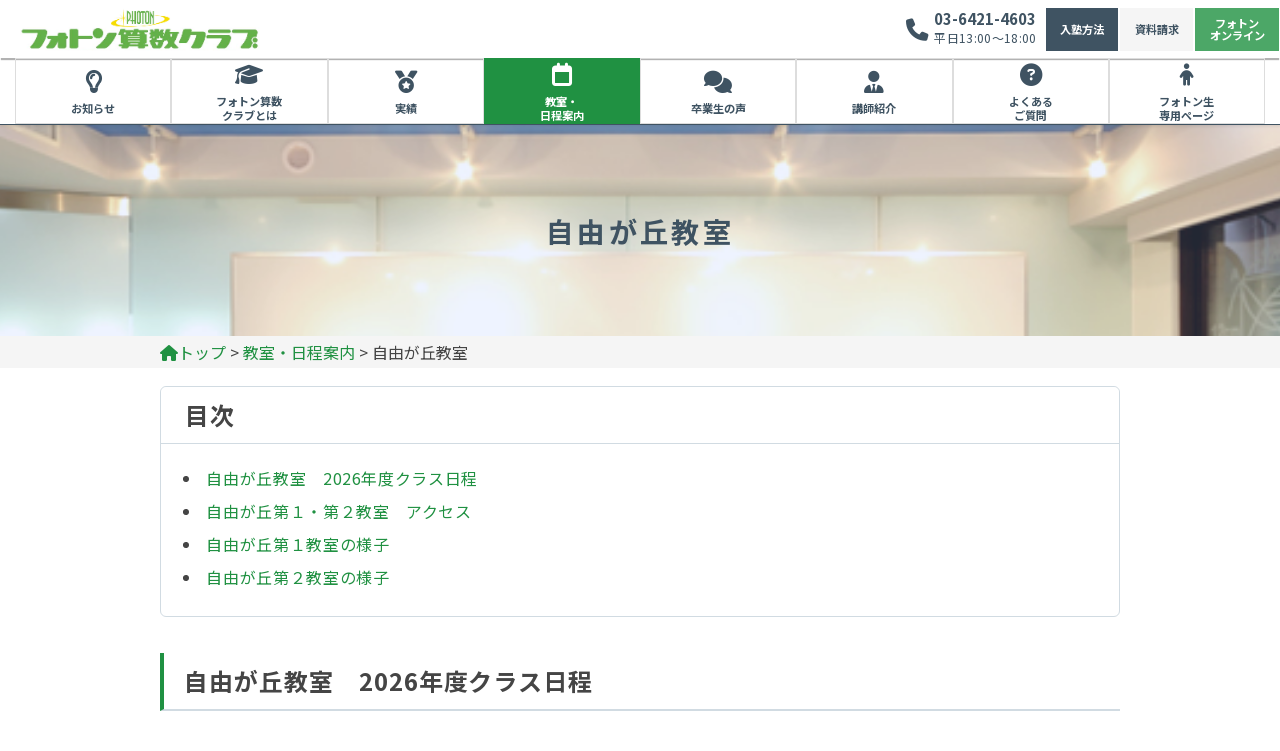

--- FILE ---
content_type: text/html; charset=UTF-8
request_url: https://www.photon-sansu.jp/rooms/jiyugaoka/
body_size: 12664
content:
<!DOCTYPE html>
<html dir="ltr" lang="ja" prefix="og: https://ogp.me/ns#">
<head>
    <meta charset="UTF-8">
    <meta name="viewport" content="width=device-width, initial-scale=1.0">
    <meta name="description" content="難関中学に高い合格率を誇る算数教室「フォトン算数クラブ」">
    <title>自由が丘教室 - フォトン算数クラブ｜中学受験の算数教室</title>

		<!-- All in One SEO 4.9.3 - aioseo.com -->
	<meta name="description" content="目次 自由が丘教室 2026年度クラス日程 自由が丘第１・第２教室 アクセス 自由が丘第１教室の様子 自由が丘" />
	<meta name="robots" content="max-image-preview:large" />
	<link rel="canonical" href="https://www.photon-sansu.jp/rooms/jiyugaoka/" />
	<meta name="generator" content="All in One SEO (AIOSEO) 4.9.3" />
		<meta property="og:locale" content="ja_JP" />
		<meta property="og:site_name" content="フォトン算数クラブ｜中学受験の算数教室 - 難関中学に高い合格率を誇る算数教室「フォトン算数クラブ」" />
		<meta property="og:type" content="article" />
		<meta property="og:title" content="自由が丘教室 - フォトン算数クラブ｜中学受験の算数教室" />
		<meta property="og:description" content="目次 自由が丘教室 2026年度クラス日程 自由が丘第１・第２教室 アクセス 自由が丘第１教室の様子 自由が丘" />
		<meta property="og:url" content="https://www.photon-sansu.jp/rooms/jiyugaoka/" />
		<meta property="article:published_time" content="2012-10-10T23:08:53+00:00" />
		<meta property="article:modified_time" content="2026-01-20T02:53:30+00:00" />
		<meta name="twitter:card" content="summary_large_image" />
		<meta name="twitter:title" content="自由が丘教室 - フォトン算数クラブ｜中学受験の算数教室" />
		<meta name="twitter:description" content="目次 自由が丘教室 2026年度クラス日程 自由が丘第１・第２教室 アクセス 自由が丘第１教室の様子 自由が丘" />
		<script type="application/ld+json" class="aioseo-schema">
			{"@context":"https:\/\/schema.org","@graph":[{"@type":"BreadcrumbList","@id":"https:\/\/www.photon-sansu.jp\/rooms\/jiyugaoka\/#breadcrumblist","itemListElement":[{"@type":"ListItem","@id":"https:\/\/www.photon-sansu.jp#listItem","position":1,"name":"Home","item":"https:\/\/www.photon-sansu.jp","nextItem":{"@type":"ListItem","@id":"https:\/\/www.photon-sansu.jp\/rooms\/#listItem","name":"\u6559\u5ba4\u30fb\u65e5\u7a0b\u6848\u5185"}},{"@type":"ListItem","@id":"https:\/\/www.photon-sansu.jp\/rooms\/#listItem","position":2,"name":"\u6559\u5ba4\u30fb\u65e5\u7a0b\u6848\u5185","item":"https:\/\/www.photon-sansu.jp\/rooms\/","nextItem":{"@type":"ListItem","@id":"https:\/\/www.photon-sansu.jp\/rooms\/jiyugaoka\/#listItem","name":"\u81ea\u7531\u304c\u4e18\u6559\u5ba4"},"previousItem":{"@type":"ListItem","@id":"https:\/\/www.photon-sansu.jp#listItem","name":"Home"}},{"@type":"ListItem","@id":"https:\/\/www.photon-sansu.jp\/rooms\/jiyugaoka\/#listItem","position":3,"name":"\u81ea\u7531\u304c\u4e18\u6559\u5ba4","previousItem":{"@type":"ListItem","@id":"https:\/\/www.photon-sansu.jp\/rooms\/#listItem","name":"\u6559\u5ba4\u30fb\u65e5\u7a0b\u6848\u5185"}}]},{"@type":"Organization","@id":"https:\/\/www.photon-sansu.jp\/#organization","name":"\u30d5\u30a9\u30c8\u30f3\u7b97\u6570\u30af\u30e9\u30d6\uff5c\u4e2d\u5b66\u53d7\u9a13\u306e\u7b97\u6570\u6559\u5ba4","description":"\u96e3\u95a2\u4e2d\u5b66\u306b\u9ad8\u3044\u5408\u683c\u7387\u3092\u8a87\u308b\u7b97\u6570\u6559\u5ba4\u300c\u30d5\u30a9\u30c8\u30f3\u7b97\u6570\u30af\u30e9\u30d6\u300d","url":"https:\/\/www.photon-sansu.jp\/"},{"@type":"WebPage","@id":"https:\/\/www.photon-sansu.jp\/rooms\/jiyugaoka\/#webpage","url":"https:\/\/www.photon-sansu.jp\/rooms\/jiyugaoka\/","name":"\u81ea\u7531\u304c\u4e18\u6559\u5ba4 - \u30d5\u30a9\u30c8\u30f3\u7b97\u6570\u30af\u30e9\u30d6\uff5c\u4e2d\u5b66\u53d7\u9a13\u306e\u7b97\u6570\u6559\u5ba4","description":"\u76ee\u6b21 \u81ea\u7531\u304c\u4e18\u6559\u5ba4 2026\u5e74\u5ea6\u30af\u30e9\u30b9\u65e5\u7a0b \u81ea\u7531\u304c\u4e18\u7b2c\uff11\u30fb\u7b2c\uff12\u6559\u5ba4 \u30a2\u30af\u30bb\u30b9 \u81ea\u7531\u304c\u4e18\u7b2c\uff11\u6559\u5ba4\u306e\u69d8\u5b50 \u81ea\u7531\u304c\u4e18","inLanguage":"ja","isPartOf":{"@id":"https:\/\/www.photon-sansu.jp\/#website"},"breadcrumb":{"@id":"https:\/\/www.photon-sansu.jp\/rooms\/jiyugaoka\/#breadcrumblist"},"image":{"@type":"ImageObject","url":"https:\/\/www.photon-sansu.jp\/wp-content\/uploads\/2026\/01\/jiyugaoka-3.jpg","@id":"https:\/\/www.photon-sansu.jp\/rooms\/jiyugaoka\/#mainImage","width":800,"height":542},"primaryImageOfPage":{"@id":"https:\/\/www.photon-sansu.jp\/rooms\/jiyugaoka\/#mainImage"},"datePublished":"2012-10-11T08:08:53+09:00","dateModified":"2026-01-20T11:53:30+09:00"},{"@type":"WebSite","@id":"https:\/\/www.photon-sansu.jp\/#website","url":"https:\/\/www.photon-sansu.jp\/","name":"\u30d5\u30a9\u30c8\u30f3\u7b97\u6570\u30af\u30e9\u30d6\uff5c\u4e2d\u5b66\u53d7\u9a13\u306e\u7b97\u6570\u6559\u5ba4","description":"\u96e3\u95a2\u4e2d\u5b66\u306b\u9ad8\u3044\u5408\u683c\u7387\u3092\u8a87\u308b\u7b97\u6570\u6559\u5ba4\u300c\u30d5\u30a9\u30c8\u30f3\u7b97\u6570\u30af\u30e9\u30d6\u300d","inLanguage":"ja","publisher":{"@id":"https:\/\/www.photon-sansu.jp\/#organization"}}]}
		</script>
		<!-- All in One SEO -->

<link rel='dns-prefetch' href='//cdn.jsdelivr.net' />
<link rel='dns-prefetch' href='//use.fontawesome.com' />
<link rel='dns-prefetch' href='//fonts.googleapis.com' />
<link rel="alternate" type="application/rss+xml" title="フォトン算数クラブ｜中学受験の算数教室 &raquo; フィード" href="https://www.photon-sansu.jp/feed/" />
<link rel="alternate" type="application/rss+xml" title="フォトン算数クラブ｜中学受験の算数教室 &raquo; コメントフィード" href="https://www.photon-sansu.jp/comments/feed/" />
<link rel="alternate" title="oEmbed (JSON)" type="application/json+oembed" href="https://www.photon-sansu.jp/wp-json/oembed/1.0/embed?url=https%3A%2F%2Fwww.photon-sansu.jp%2Frooms%2Fjiyugaoka%2F" />
<link rel="alternate" title="oEmbed (XML)" type="text/xml+oembed" href="https://www.photon-sansu.jp/wp-json/oembed/1.0/embed?url=https%3A%2F%2Fwww.photon-sansu.jp%2Frooms%2Fjiyugaoka%2F&#038;format=xml" />
<style id='wp-img-auto-sizes-contain-inline-css'>
img:is([sizes=auto i],[sizes^="auto," i]){contain-intrinsic-size:3000px 1500px}
/*# sourceURL=wp-img-auto-sizes-contain-inline-css */
</style>
<style id='wp-emoji-styles-inline-css'>

	img.wp-smiley, img.emoji {
		display: inline !important;
		border: none !important;
		box-shadow: none !important;
		height: 1em !important;
		width: 1em !important;
		margin: 0 0.07em !important;
		vertical-align: -0.1em !important;
		background: none !important;
		padding: 0 !important;
	}
/*# sourceURL=wp-emoji-styles-inline-css */
</style>
<style id='wp-block-library-inline-css'>
:root{--wp-block-synced-color:#7a00df;--wp-block-synced-color--rgb:122,0,223;--wp-bound-block-color:var(--wp-block-synced-color);--wp-editor-canvas-background:#ddd;--wp-admin-theme-color:#007cba;--wp-admin-theme-color--rgb:0,124,186;--wp-admin-theme-color-darker-10:#006ba1;--wp-admin-theme-color-darker-10--rgb:0,107,160.5;--wp-admin-theme-color-darker-20:#005a87;--wp-admin-theme-color-darker-20--rgb:0,90,135;--wp-admin-border-width-focus:2px}@media (min-resolution:192dpi){:root{--wp-admin-border-width-focus:1.5px}}.wp-element-button{cursor:pointer}:root .has-very-light-gray-background-color{background-color:#eee}:root .has-very-dark-gray-background-color{background-color:#313131}:root .has-very-light-gray-color{color:#eee}:root .has-very-dark-gray-color{color:#313131}:root .has-vivid-green-cyan-to-vivid-cyan-blue-gradient-background{background:linear-gradient(135deg,#00d084,#0693e3)}:root .has-purple-crush-gradient-background{background:linear-gradient(135deg,#34e2e4,#4721fb 50%,#ab1dfe)}:root .has-hazy-dawn-gradient-background{background:linear-gradient(135deg,#faaca8,#dad0ec)}:root .has-subdued-olive-gradient-background{background:linear-gradient(135deg,#fafae1,#67a671)}:root .has-atomic-cream-gradient-background{background:linear-gradient(135deg,#fdd79a,#004a59)}:root .has-nightshade-gradient-background{background:linear-gradient(135deg,#330968,#31cdcf)}:root .has-midnight-gradient-background{background:linear-gradient(135deg,#020381,#2874fc)}:root{--wp--preset--font-size--normal:16px;--wp--preset--font-size--huge:42px}.has-regular-font-size{font-size:1em}.has-larger-font-size{font-size:2.625em}.has-normal-font-size{font-size:var(--wp--preset--font-size--normal)}.has-huge-font-size{font-size:var(--wp--preset--font-size--huge)}.has-text-align-center{text-align:center}.has-text-align-left{text-align:left}.has-text-align-right{text-align:right}.has-fit-text{white-space:nowrap!important}#end-resizable-editor-section{display:none}.aligncenter{clear:both}.items-justified-left{justify-content:flex-start}.items-justified-center{justify-content:center}.items-justified-right{justify-content:flex-end}.items-justified-space-between{justify-content:space-between}.screen-reader-text{border:0;clip-path:inset(50%);height:1px;margin:-1px;overflow:hidden;padding:0;position:absolute;width:1px;word-wrap:normal!important}.screen-reader-text:focus{background-color:#ddd;clip-path:none;color:#444;display:block;font-size:1em;height:auto;left:5px;line-height:normal;padding:15px 23px 14px;text-decoration:none;top:5px;width:auto;z-index:100000}html :where(.has-border-color){border-style:solid}html :where([style*=border-top-color]){border-top-style:solid}html :where([style*=border-right-color]){border-right-style:solid}html :where([style*=border-bottom-color]){border-bottom-style:solid}html :where([style*=border-left-color]){border-left-style:solid}html :where([style*=border-width]){border-style:solid}html :where([style*=border-top-width]){border-top-style:solid}html :where([style*=border-right-width]){border-right-style:solid}html :where([style*=border-bottom-width]){border-bottom-style:solid}html :where([style*=border-left-width]){border-left-style:solid}html :where(img[class*=wp-image-]){height:auto;max-width:100%}:where(figure){margin:0 0 1em}html :where(.is-position-sticky){--wp-admin--admin-bar--position-offset:var(--wp-admin--admin-bar--height,0px)}@media screen and (max-width:600px){html :where(.is-position-sticky){--wp-admin--admin-bar--position-offset:0px}}

/*# sourceURL=wp-block-library-inline-css */
</style><style id='wp-block-heading-inline-css'>
h1:where(.wp-block-heading).has-background,h2:where(.wp-block-heading).has-background,h3:where(.wp-block-heading).has-background,h4:where(.wp-block-heading).has-background,h5:where(.wp-block-heading).has-background,h6:where(.wp-block-heading).has-background{padding:1.25em 2.375em}h1.has-text-align-left[style*=writing-mode]:where([style*=vertical-lr]),h1.has-text-align-right[style*=writing-mode]:where([style*=vertical-rl]),h2.has-text-align-left[style*=writing-mode]:where([style*=vertical-lr]),h2.has-text-align-right[style*=writing-mode]:where([style*=vertical-rl]),h3.has-text-align-left[style*=writing-mode]:where([style*=vertical-lr]),h3.has-text-align-right[style*=writing-mode]:where([style*=vertical-rl]),h4.has-text-align-left[style*=writing-mode]:where([style*=vertical-lr]),h4.has-text-align-right[style*=writing-mode]:where([style*=vertical-rl]),h5.has-text-align-left[style*=writing-mode]:where([style*=vertical-lr]),h5.has-text-align-right[style*=writing-mode]:where([style*=vertical-rl]),h6.has-text-align-left[style*=writing-mode]:where([style*=vertical-lr]),h6.has-text-align-right[style*=writing-mode]:where([style*=vertical-rl]){rotate:180deg}
/*# sourceURL=https://www.photon-sansu.jp/wp-includes/blocks/heading/style.min.css */
</style>
<style id='wp-block-paragraph-inline-css'>
.is-small-text{font-size:.875em}.is-regular-text{font-size:1em}.is-large-text{font-size:2.25em}.is-larger-text{font-size:3em}.has-drop-cap:not(:focus):first-letter{float:left;font-size:8.4em;font-style:normal;font-weight:100;line-height:.68;margin:.05em .1em 0 0;text-transform:uppercase}body.rtl .has-drop-cap:not(:focus):first-letter{float:none;margin-left:.1em}p.has-drop-cap.has-background{overflow:hidden}:root :where(p.has-background){padding:1.25em 2.375em}:where(p.has-text-color:not(.has-link-color)) a{color:inherit}p.has-text-align-left[style*="writing-mode:vertical-lr"],p.has-text-align-right[style*="writing-mode:vertical-rl"]{rotate:180deg}
/*# sourceURL=https://www.photon-sansu.jp/wp-includes/blocks/paragraph/style.min.css */
</style>
<style id='global-styles-inline-css'>
:root{--wp--preset--aspect-ratio--square: 1;--wp--preset--aspect-ratio--4-3: 4/3;--wp--preset--aspect-ratio--3-4: 3/4;--wp--preset--aspect-ratio--3-2: 3/2;--wp--preset--aspect-ratio--2-3: 2/3;--wp--preset--aspect-ratio--16-9: 16/9;--wp--preset--aspect-ratio--9-16: 9/16;--wp--preset--color--black: #000000;--wp--preset--color--cyan-bluish-gray: #abb8c3;--wp--preset--color--white: #ffffff;--wp--preset--color--pale-pink: #f78da7;--wp--preset--color--vivid-red: #cf2e2e;--wp--preset--color--luminous-vivid-orange: #ff6900;--wp--preset--color--luminous-vivid-amber: #fcb900;--wp--preset--color--light-green-cyan: #7bdcb5;--wp--preset--color--vivid-green-cyan: #00d084;--wp--preset--color--pale-cyan-blue: #8ed1fc;--wp--preset--color--vivid-cyan-blue: #0693e3;--wp--preset--color--vivid-purple: #9b51e0;--wp--preset--color--pure-red: #ff0000;--wp--preset--color--pure-blue: #0000ff;--wp--preset--color--photon-green: #209142;--wp--preset--color--photon-green-deep: #2B7F1B;--wp--preset--color--photon-yellow: #FAE202;--wp--preset--color--photon-navy: #3F5362;--wp--preset--color--photon-navy-pale-1: #43596C;--wp--preset--color--photon-navy-pale-2: #A8B6C1;--wp--preset--color--font-black: #454545;--wp--preset--gradient--vivid-cyan-blue-to-vivid-purple: linear-gradient(135deg,rgb(6,147,227) 0%,rgb(155,81,224) 100%);--wp--preset--gradient--light-green-cyan-to-vivid-green-cyan: linear-gradient(135deg,rgb(122,220,180) 0%,rgb(0,208,130) 100%);--wp--preset--gradient--luminous-vivid-amber-to-luminous-vivid-orange: linear-gradient(135deg,rgb(252,185,0) 0%,rgb(255,105,0) 100%);--wp--preset--gradient--luminous-vivid-orange-to-vivid-red: linear-gradient(135deg,rgb(255,105,0) 0%,rgb(207,46,46) 100%);--wp--preset--gradient--very-light-gray-to-cyan-bluish-gray: linear-gradient(135deg,rgb(238,238,238) 0%,rgb(169,184,195) 100%);--wp--preset--gradient--cool-to-warm-spectrum: linear-gradient(135deg,rgb(74,234,220) 0%,rgb(151,120,209) 20%,rgb(207,42,186) 40%,rgb(238,44,130) 60%,rgb(251,105,98) 80%,rgb(254,248,76) 100%);--wp--preset--gradient--blush-light-purple: linear-gradient(135deg,rgb(255,206,236) 0%,rgb(152,150,240) 100%);--wp--preset--gradient--blush-bordeaux: linear-gradient(135deg,rgb(254,205,165) 0%,rgb(254,45,45) 50%,rgb(107,0,62) 100%);--wp--preset--gradient--luminous-dusk: linear-gradient(135deg,rgb(255,203,112) 0%,rgb(199,81,192) 50%,rgb(65,88,208) 100%);--wp--preset--gradient--pale-ocean: linear-gradient(135deg,rgb(255,245,203) 0%,rgb(182,227,212) 50%,rgb(51,167,181) 100%);--wp--preset--gradient--electric-grass: linear-gradient(135deg,rgb(202,248,128) 0%,rgb(113,206,126) 100%);--wp--preset--gradient--midnight: linear-gradient(135deg,rgb(2,3,129) 0%,rgb(40,116,252) 100%);--wp--preset--font-size--small: 13px;--wp--preset--font-size--medium: 20px;--wp--preset--font-size--large: 36px;--wp--preset--font-size--x-large: 42px;--wp--preset--spacing--20: 0.44rem;--wp--preset--spacing--30: 0.67rem;--wp--preset--spacing--40: 1rem;--wp--preset--spacing--50: 1.5rem;--wp--preset--spacing--60: 2.25rem;--wp--preset--spacing--70: 3.38rem;--wp--preset--spacing--80: 5.06rem;--wp--preset--shadow--natural: 6px 6px 9px rgba(0, 0, 0, 0.2);--wp--preset--shadow--deep: 12px 12px 50px rgba(0, 0, 0, 0.4);--wp--preset--shadow--sharp: 6px 6px 0px rgba(0, 0, 0, 0.2);--wp--preset--shadow--outlined: 6px 6px 0px -3px rgb(255, 255, 255), 6px 6px rgb(0, 0, 0);--wp--preset--shadow--crisp: 6px 6px 0px rgb(0, 0, 0);}:where(.is-layout-flex){gap: 0.5em;}:where(.is-layout-grid){gap: 0.5em;}body .is-layout-flex{display: flex;}.is-layout-flex{flex-wrap: wrap;align-items: center;}.is-layout-flex > :is(*, div){margin: 0;}body .is-layout-grid{display: grid;}.is-layout-grid > :is(*, div){margin: 0;}:where(.wp-block-columns.is-layout-flex){gap: 2em;}:where(.wp-block-columns.is-layout-grid){gap: 2em;}:where(.wp-block-post-template.is-layout-flex){gap: 1.25em;}:where(.wp-block-post-template.is-layout-grid){gap: 1.25em;}.has-black-color{color: var(--wp--preset--color--black) !important;}.has-cyan-bluish-gray-color{color: var(--wp--preset--color--cyan-bluish-gray) !important;}.has-white-color{color: var(--wp--preset--color--white) !important;}.has-pale-pink-color{color: var(--wp--preset--color--pale-pink) !important;}.has-vivid-red-color{color: var(--wp--preset--color--vivid-red) !important;}.has-luminous-vivid-orange-color{color: var(--wp--preset--color--luminous-vivid-orange) !important;}.has-luminous-vivid-amber-color{color: var(--wp--preset--color--luminous-vivid-amber) !important;}.has-light-green-cyan-color{color: var(--wp--preset--color--light-green-cyan) !important;}.has-vivid-green-cyan-color{color: var(--wp--preset--color--vivid-green-cyan) !important;}.has-pale-cyan-blue-color{color: var(--wp--preset--color--pale-cyan-blue) !important;}.has-vivid-cyan-blue-color{color: var(--wp--preset--color--vivid-cyan-blue) !important;}.has-vivid-purple-color{color: var(--wp--preset--color--vivid-purple) !important;}.has-black-background-color{background-color: var(--wp--preset--color--black) !important;}.has-cyan-bluish-gray-background-color{background-color: var(--wp--preset--color--cyan-bluish-gray) !important;}.has-white-background-color{background-color: var(--wp--preset--color--white) !important;}.has-pale-pink-background-color{background-color: var(--wp--preset--color--pale-pink) !important;}.has-vivid-red-background-color{background-color: var(--wp--preset--color--vivid-red) !important;}.has-luminous-vivid-orange-background-color{background-color: var(--wp--preset--color--luminous-vivid-orange) !important;}.has-luminous-vivid-amber-background-color{background-color: var(--wp--preset--color--luminous-vivid-amber) !important;}.has-light-green-cyan-background-color{background-color: var(--wp--preset--color--light-green-cyan) !important;}.has-vivid-green-cyan-background-color{background-color: var(--wp--preset--color--vivid-green-cyan) !important;}.has-pale-cyan-blue-background-color{background-color: var(--wp--preset--color--pale-cyan-blue) !important;}.has-vivid-cyan-blue-background-color{background-color: var(--wp--preset--color--vivid-cyan-blue) !important;}.has-vivid-purple-background-color{background-color: var(--wp--preset--color--vivid-purple) !important;}.has-black-border-color{border-color: var(--wp--preset--color--black) !important;}.has-cyan-bluish-gray-border-color{border-color: var(--wp--preset--color--cyan-bluish-gray) !important;}.has-white-border-color{border-color: var(--wp--preset--color--white) !important;}.has-pale-pink-border-color{border-color: var(--wp--preset--color--pale-pink) !important;}.has-vivid-red-border-color{border-color: var(--wp--preset--color--vivid-red) !important;}.has-luminous-vivid-orange-border-color{border-color: var(--wp--preset--color--luminous-vivid-orange) !important;}.has-luminous-vivid-amber-border-color{border-color: var(--wp--preset--color--luminous-vivid-amber) !important;}.has-light-green-cyan-border-color{border-color: var(--wp--preset--color--light-green-cyan) !important;}.has-vivid-green-cyan-border-color{border-color: var(--wp--preset--color--vivid-green-cyan) !important;}.has-pale-cyan-blue-border-color{border-color: var(--wp--preset--color--pale-cyan-blue) !important;}.has-vivid-cyan-blue-border-color{border-color: var(--wp--preset--color--vivid-cyan-blue) !important;}.has-vivid-purple-border-color{border-color: var(--wp--preset--color--vivid-purple) !important;}.has-vivid-cyan-blue-to-vivid-purple-gradient-background{background: var(--wp--preset--gradient--vivid-cyan-blue-to-vivid-purple) !important;}.has-light-green-cyan-to-vivid-green-cyan-gradient-background{background: var(--wp--preset--gradient--light-green-cyan-to-vivid-green-cyan) !important;}.has-luminous-vivid-amber-to-luminous-vivid-orange-gradient-background{background: var(--wp--preset--gradient--luminous-vivid-amber-to-luminous-vivid-orange) !important;}.has-luminous-vivid-orange-to-vivid-red-gradient-background{background: var(--wp--preset--gradient--luminous-vivid-orange-to-vivid-red) !important;}.has-very-light-gray-to-cyan-bluish-gray-gradient-background{background: var(--wp--preset--gradient--very-light-gray-to-cyan-bluish-gray) !important;}.has-cool-to-warm-spectrum-gradient-background{background: var(--wp--preset--gradient--cool-to-warm-spectrum) !important;}.has-blush-light-purple-gradient-background{background: var(--wp--preset--gradient--blush-light-purple) !important;}.has-blush-bordeaux-gradient-background{background: var(--wp--preset--gradient--blush-bordeaux) !important;}.has-luminous-dusk-gradient-background{background: var(--wp--preset--gradient--luminous-dusk) !important;}.has-pale-ocean-gradient-background{background: var(--wp--preset--gradient--pale-ocean) !important;}.has-electric-grass-gradient-background{background: var(--wp--preset--gradient--electric-grass) !important;}.has-midnight-gradient-background{background: var(--wp--preset--gradient--midnight) !important;}.has-small-font-size{font-size: var(--wp--preset--font-size--small) !important;}.has-medium-font-size{font-size: var(--wp--preset--font-size--medium) !important;}.has-large-font-size{font-size: var(--wp--preset--font-size--large) !important;}.has-x-large-font-size{font-size: var(--wp--preset--font-size--x-large) !important;}
/*# sourceURL=global-styles-inline-css */
</style>

<style id='classic-theme-styles-inline-css'>
/*! This file is auto-generated */
.wp-block-button__link{color:#fff;background-color:#32373c;border-radius:9999px;box-shadow:none;text-decoration:none;padding:calc(.667em + 2px) calc(1.333em + 2px);font-size:1.125em}.wp-block-file__button{background:#32373c;color:#fff;text-decoration:none}
/*# sourceURL=/wp-includes/css/classic-themes.min.css */
</style>
<link rel='stylesheet' id='dashicons-css' href='https://www.photon-sansu.jp/wp-includes/css/dashicons.min.css?ver=6.9' media='all' />
<link rel='stylesheet' id='admin-bar-css' href='https://www.photon-sansu.jp/wp-includes/css/admin-bar.min.css?ver=6.9' media='all' />
<style id='admin-bar-inline-css'>

    /* Hide CanvasJS credits for P404 charts specifically */
    #p404RedirectChart .canvasjs-chart-credit {
        display: none !important;
    }
    
    #p404RedirectChart canvas {
        border-radius: 6px;
    }

    .p404-redirect-adminbar-weekly-title {
        font-weight: bold;
        font-size: 14px;
        color: #fff;
        margin-bottom: 6px;
    }

    #wpadminbar #wp-admin-bar-p404_free_top_button .ab-icon:before {
        content: "\f103";
        color: #dc3545;
        top: 3px;
    }
    
    #wp-admin-bar-p404_free_top_button .ab-item {
        min-width: 80px !important;
        padding: 0px !important;
    }
    
    /* Ensure proper positioning and z-index for P404 dropdown */
    .p404-redirect-adminbar-dropdown-wrap { 
        min-width: 0; 
        padding: 0;
        position: static !important;
    }
    
    #wpadminbar #wp-admin-bar-p404_free_top_button_dropdown {
        position: static !important;
    }
    
    #wpadminbar #wp-admin-bar-p404_free_top_button_dropdown .ab-item {
        padding: 0 !important;
        margin: 0 !important;
    }
    
    .p404-redirect-dropdown-container {
        min-width: 340px;
        padding: 18px 18px 12px 18px;
        background: #23282d !important;
        color: #fff;
        border-radius: 12px;
        box-shadow: 0 8px 32px rgba(0,0,0,0.25);
        margin-top: 10px;
        position: relative !important;
        z-index: 999999 !important;
        display: block !important;
        border: 1px solid #444;
    }
    
    /* Ensure P404 dropdown appears on hover */
    #wpadminbar #wp-admin-bar-p404_free_top_button .p404-redirect-dropdown-container { 
        display: none !important;
    }
    
    #wpadminbar #wp-admin-bar-p404_free_top_button:hover .p404-redirect-dropdown-container { 
        display: block !important;
    }
    
    #wpadminbar #wp-admin-bar-p404_free_top_button:hover #wp-admin-bar-p404_free_top_button_dropdown .p404-redirect-dropdown-container {
        display: block !important;
    }
    
    .p404-redirect-card {
        background: #2c3338;
        border-radius: 8px;
        padding: 18px 18px 12px 18px;
        box-shadow: 0 2px 8px rgba(0,0,0,0.07);
        display: flex;
        flex-direction: column;
        align-items: flex-start;
        border: 1px solid #444;
    }
    
    .p404-redirect-btn {
        display: inline-block;
        background: #dc3545;
        color: #fff !important;
        font-weight: bold;
        padding: 5px 22px;
        border-radius: 8px;
        text-decoration: none;
        font-size: 17px;
        transition: background 0.2s, box-shadow 0.2s;
        margin-top: 8px;
        box-shadow: 0 2px 8px rgba(220,53,69,0.15);
        text-align: center;
        line-height: 1.6;
    }
    
    .p404-redirect-btn:hover {
        background: #c82333;
        color: #fff !important;
        box-shadow: 0 4px 16px rgba(220,53,69,0.25);
    }
    
    /* Prevent conflicts with other admin bar dropdowns */
    #wpadminbar .ab-top-menu > li:hover > .ab-item,
    #wpadminbar .ab-top-menu > li.hover > .ab-item {
        z-index: auto;
    }
    
    #wpadminbar #wp-admin-bar-p404_free_top_button:hover > .ab-item {
        z-index: 999998 !important;
    }
    
/*# sourceURL=admin-bar-inline-css */
</style>
<link rel='stylesheet' id='child-pages-shortcode-css-css' href='https://www.photon-sansu.jp/wp-content/plugins/custom-child-pages-shortcode/css/dummy-child-pages-shortcode.min.css?ver=2.0' media='all' />
<link rel='stylesheet' id='photon_hp-destyle-css' href='https://www.photon-sansu.jp/wp-content/themes/photon-sansu-hp/css/destyle.css?ver=6.9' media='all' />
<link rel='stylesheet' id='photon_hp-style-css' href='https://www.photon-sansu.jp/wp-content/themes/photon-sansu-hp/css/style.css?ver=6.9' media='all' />
<link rel='stylesheet' id='font-awesome-css' href='https://use.fontawesome.com/releases/v6.6.0/css/all.css?ver=6.6.0' media='all' />
<link rel='stylesheet' id='noto-sans-jp-css' href='https://fonts.googleapis.com/css?family=Noto+Sans+JP:400,700&#038;subset=japanese' media='all' />
<link rel='stylesheet' id='noto-serif-jp-css' href='https://fonts.googleapis.com/css2?family=Noto+Serif+JP:wght@400;500;600;700&#038;display=swap' media='all' />
<link rel='stylesheet' id='inria-serif-css' href='https://fonts.googleapis.com/css2?family=Inria+Serif:wght@300;400;700&#038;display=swap' media='all' />
<link rel='stylesheet' id='swiper-css-css' href='https://cdn.jsdelivr.net/npm/swiper@11/swiper-bundle.min.css?ver=11.0.0' media='all' />
<script src="https://www.photon-sansu.jp/wp-includes/js/jquery/jquery.min.js?ver=3.7.1" id="jquery-core-js"></script>
<script src="https://www.photon-sansu.jp/wp-includes/js/jquery/jquery-migrate.min.js?ver=3.4.1" id="jquery-migrate-js"></script>
<script src="https://www.photon-sansu.jp/wp-content/plugins/custom-child-pages-shortcode/js/dummy-child-pages-shortcode.min.js?ver=2.0" id="child-pages-shortcode-js"></script>
<link rel="https://api.w.org/" href="https://www.photon-sansu.jp/wp-json/" /><link rel="alternate" title="JSON" type="application/json" href="https://www.photon-sansu.jp/wp-json/wp/v2/pages/21126" /><link rel="EditURI" type="application/rsd+xml" title="RSD" href="https://www.photon-sansu.jp/xmlrpc.php?rsd" />
<meta name="generator" content="WordPress 6.9" />
<link rel='shortlink' href='https://www.photon-sansu.jp/?p=21126' />
<!-- Google Tag Manager -->
<script>(function(w,d,s,l,i){w[l]=w[l]||[];w[l].push({'gtm.start':
new Date().getTime(),event:'gtm.js'});var f=d.getElementsByTagName(s)[0],
j=d.createElement(s),dl=l!='dataLayer'?'&l='+l:'';j.async=true;j.src=
'https://www.googletagmanager.com/gtm.js?id='+i+dl;f.parentNode.insertBefore(j,f);
})(window,document,'script','dataLayer','GTM-NPM75FSM');</script>
<!-- End Google Tag Manager --><link rel="icon" href="https://www.photon-sansu.jp/wp-content/uploads/2022/11/cropped-siteicon-32x32.png" sizes="32x32" />
<link rel="icon" href="https://www.photon-sansu.jp/wp-content/uploads/2022/11/cropped-siteicon-192x192.png" sizes="192x192" />
<link rel="apple-touch-icon" href="https://www.photon-sansu.jp/wp-content/uploads/2022/11/cropped-siteicon-180x180.png" />
<meta name="msapplication-TileImage" content="https://www.photon-sansu.jp/wp-content/uploads/2022/11/cropped-siteicon-270x270.png" />

</head>
<body data-rsssl=1 class="wp-singular page-template-default page page-id-21126 page-child parent-pageid-21125 wp-embed-responsive wp-theme-photon-sansu-hp">
<!-- Google Tag Manager (noscript) -->
<noscript><iframe src="https://www.googletagmanager.com/ns.html?id=GTM-NPM75FSM"
height="0" width="0" style="display:none;visibility:hidden"></iframe></noscript>
<!-- End Google Tag Manager (noscript) -->    <div id="container" class="container">
    <!------------------------------------
    　ヘッダー
    -------------------------------------->
    <header id="header" class="header">
        <!-- <div id="header-inner" class="header-inner"> -->

        <!-- ヘッダー上部 -->
        <div id="header__upper" class="header__upper">
            <div class="header__upper-left">
                <!-- ロゴ -->
                <div class="header__logo-wrapper">
                    <p class="header__logo logo">
                        <a href="https://www.photon-sansu.jp/">
                            <img src="https://www.photon-sansu.jp/wp-content/themes/photon-sansu-hp/img/logo/club-logo1.png" alt="フォトン算数クラブ　ロゴ">
                        </a>
                    </p>
                </div>
                <!-- キャッチフレーズ -->
                <h1 class="header__site-title">中学受験算数は<br>フォトン算数クラブ</h1>
                <!-- <h1 class="header__site-title">難関中学に高い合格率を誇る算数教室「フォトン算数クラブ」</h1> -->
            </div>
            <div id="header__upper-right" class="header__upper-right">
                <!-- お問い合わせ先 -->
                <div id="header__contact-wrapper" class="header__contact-wrapper">
					<div class="header__contact">
                        <div class="header__contact-info">
                            <a href="tel:03-6421-4603" class="number">03-6421-4603</a>
                            <p class="time">平日13:00〜18:00</p>
                        </div>
                    </div>
				</div>
                <!-- アクションメニュー -->
                <nav id="header__action-wrapper" class="header__action-wrapper"><ul class="header__action"><li id="menu-item-21242" class="menu-item menu-item-type-post_type menu-item-object-page menu-item-21242"><a href="https://www.photon-sansu.jp/entrance/">入塾方法</a></li>
<li id="menu-item-21243" class="menu-item menu-item-type-post_type menu-item-object-page menu-item-21243"><a href="https://www.photon-sansu.jp/inquiry/">資料請求</a></li>
<li id="menu-item-21103" class="menu-item menu-item-type-custom menu-item-object-custom menu-item-21103"><a href="https://online.photon-sansu.jp/">フォトン<br>オンライン</a></li>
</ul></nav>            </div>
        </div> <!-- end of header__upper -->

        <!-- ヘッダー下部 -->
        <div id="header__lower" class="header__lower">
            <!-- グロナビ -->
            <nav id="header__global-wrapper" class="header__global-wrapper"><ul class="header__global"><li id="menu-item-21105" class="menu-item menu-item-type-taxonomy menu-item-object-category menu-item-21105"><a href="https://www.photon-sansu.jp/category/information/">お知らせ</a></li>
<li id="menu-item-21248" class="menu-item menu-item-type-post_type menu-item-object-page menu-item-21248"><a href="https://www.photon-sansu.jp/aboutphoton/">フォトン算数<br>クラブとは</a></li>
<li id="menu-item-21251" class="menu-item menu-item-type-post_type menu-item-object-page menu-item-21251"><a href="https://www.photon-sansu.jp/succeed/">実績</a></li>
<li id="menu-item-21252" class="menu-item menu-item-type-post_type menu-item-object-page current-page-ancestor menu-item-21252"><a href="https://www.photon-sansu.jp/rooms/">教室・<br>日程案内</a></li>
<li id="menu-item-21250" class="menu-item menu-item-type-post_type menu-item-object-page menu-item-21250"><a href="https://www.photon-sansu.jp/message/">卒業生の声</a></li>
<li id="menu-item-21253" class="menu-item menu-item-type-post_type menu-item-object-page menu-item-21253"><a href="https://www.photon-sansu.jp/teacher/">講師紹介</a></li>
<li id="menu-item-21249" class="menu-item menu-item-type-post_type menu-item-object-page menu-item-21249"><a href="https://www.photon-sansu.jp/faq/">よくある<br>ご質問</a></li>
<li id="menu-item-21106" class="menu-item menu-item-type-custom menu-item-object-custom menu-item-21106"><a href="https://member.photon-sansu.jp/">フォトン生<br>専用ページ</a></li>
</ul></nav>        </div><!-- end of header__lower -->
    <!-- </div>end of header-inner -->

    <!-- ヘッダーポップアップ -->
    <div id="header__popup" class="header__popup header__upper">
        <div class="header__popup-left header__upper-left">
            <!-- ロゴ -->
            <div class="header__logo-wrapper">
                <p class="header__logo logo">
                    <a href="https://www.photon-sansu.jp/">
                        <img src="https://www.photon-sansu.jp/wp-content/themes/photon-sansu-hp/img/logo/club-logo1.png" alt="フォトン算数クラブ　ロゴ">
                    </a>
                </p>
            </div>
        </div>
        <div id="header__popup-right" class="header__popup-right header__upper-right">
            <!-- お問い合わせ先 -->
            <div id="header__contact-wrapper" class="header__contact-wrapper">
                <div class="header__contact">
                    <div class="header__contact-info">
                        <a href="tel:03-6421-4603" class="number">03-6421-4603</a>
                        <p class="time">平日13:00〜18:00</p>
                    </div>
                </div>
            </div>
            <!-- ハンバーガーメニュー -->
            <button id="header__hamburger" class="header__hamburger" aria-label="メニュー" aria-expanded="false">
                <span class="bar"></span>
            </button>
        </div>
        <!-- ドロワーメニュー -->
        <nav id="header__drawer-wrapper" class="header__drawer-wrapper"><ul class="header__drawer"><li id="menu-item-21245" class="menu-item menu-item-type-post_type menu-item-object-page menu-item-21245"><a href="https://www.photon-sansu.jp/entrance/">入塾方法</a></li>
<li id="menu-item-21257" class="menu-item menu-item-type-post_type menu-item-object-page menu-item-21257"><a href="https://www.photon-sansu.jp/inquiry/">資料請求</a></li>
<li id="menu-item-21107" class="menu-item menu-item-type-custom menu-item-object-custom menu-item-21107"><a href="https://online.photon-sansu.jp/">フォトン算数<br>オンライン</a></li>
<li id="menu-item-21108" class="menu-item menu-item-type-taxonomy menu-item-object-category menu-item-21108"><a href="https://www.photon-sansu.jp/category/information/">お知らせ</a></li>
<li id="menu-item-21244" class="menu-item menu-item-type-post_type menu-item-object-page menu-item-21244"><a href="https://www.photon-sansu.jp/aboutphoton/">フォトン算数<br>クラブとは</a></li>
<li id="menu-item-21246" class="menu-item menu-item-type-post_type menu-item-object-page menu-item-21246"><a href="https://www.photon-sansu.jp/succeed/">実績</a></li>
<li id="menu-item-21247" class="menu-item menu-item-type-post_type menu-item-object-page current-page-ancestor menu-item-21247"><a href="https://www.photon-sansu.jp/rooms/">教室・<br>日程案内</a></li>
<li id="menu-item-21110" class="menu-item menu-item-type-taxonomy menu-item-object-category menu-item-21110"><a href="https://www.photon-sansu.jp/category/moshi/">新着模試実績</a></li>
<li id="menu-item-21255" class="menu-item menu-item-type-post_type menu-item-object-page menu-item-21255"><a href="https://www.photon-sansu.jp/message/">卒業生の声</a></li>
<li id="menu-item-21256" class="menu-item menu-item-type-post_type menu-item-object-page menu-item-21256"><a href="https://www.photon-sansu.jp/teacher/">講師紹介</a></li>
<li id="menu-item-21254" class="menu-item menu-item-type-post_type menu-item-object-page menu-item-21254"><a href="https://www.photon-sansu.jp/faq/">よくある<br>ご質問</a></li>
<li id="menu-item-21109" class="menu-item menu-item-type-custom menu-item-object-custom menu-item-21109"><a href="https://member.photon-sansu.jp/">フォトン生<br>専用ページ</a></li>
</ul></nav>    </div> <!-- end of header__popup -->

    </header>
	<main class="main static-jiyugaoka post-21126 page type-page status-publish has-post-thumbnail hentry" id="main">
		<!-- ページのスラッグを取得、加工してクラス名として使用 -->


<article id="post-21126" class="static-jiyugaoka post-21126 page type-page status-publish has-post-thumbnail hentry">
	<!-- ページタイトル -->
	<h1 class="title">自由が丘教室</h1>
	<!-- パンくずリスト -->
			<div class="breadcrumb static-breadcrumb">
			<div class="breadcrumb__inner static-breadcrumb__inner">
			<span property="itemListElement" typeof="ListItem"><a property="item" typeof="WebPage" title="フォトン算数クラブ｜中学受験の算数教室へ移動する" href="https://www.photon-sansu.jp" class="home" ><span property="name" class="breadcrumb__top">トップ</span></a><meta property="position" content="1"></span> &gt; <span property="itemListElement" typeof="ListItem"><a property="item" typeof="WebPage" title="教室・日程案内へ移動する" href="https://www.photon-sansu.jp/rooms/" class="post post-page" ><span property="name">教室・日程案内</span></a><meta property="position" content="2"></span> &gt; <span property="itemListElement" typeof="ListItem"><span property="name" class="post post-page current-item">自由が丘教室</span><meta property="url" content="https://www.photon-sansu.jp/rooms/jiyugaoka/"><meta property="position" content="3"></span>			</div>
		</div>
	
	<div class="entry-content">
		
<nav class="static-navigation static-navigation--jiyugaoka">
    <h2>目次</h2>
    <ul>
        <li><a href="#date">自由が丘教室　2026年度クラス日程</a></li>
        <li><a href="#access">自由が丘第１・第２教室　アクセス</a></li>
        <li><a href="#jiyugaoka1">自由が丘第１教室の様子</a></li>
        <li><a href="#jiyugaoka2">自由が丘第２教室の様子</a></li>
    </ul>
</nav>



<h2 class="wp-block-heading" id="date">自由が丘教室　2026年度クラス日程</h2>



<table>
    <tbody>
        <tr>
            <th>小２飛び級シータクラス</th>
            <td>月曜日　16:00～18:00</td>
        </tr>
        <tr>
            <th>小３飛び級クラス</th>
            <td>木曜日　16:45～20:15</td>
        </tr>
        <tr>
            <th>小４通常クラス</th>
            <td>土曜日　13:30～16:30</td>
        </tr>
        <tr>
            <th>小５通常クラス</th>
            <td>日曜日　14:00～16:30</td>
        </tr>
        <tr>
            <th>小６通常クラス</th>
            <td>水曜日　18:30～21:00</td>
        </tr>
    </tbody>
</table>



<p>
<span class="bold line--yellow">次年度のクラス日程は、生徒の学校、大手塾の日程に合わせて調整しております。</span><br>
また飛び級コースは、年度によって曜日が変わることがあります。<br>
毎年2月7日から新学年の授業がスタートいたします。<br>
飛び級クラスについては、<a href="/aboutphoton/jumpup/">飛び級システム</a>ページをご覧ください。
</p>



<h2 class="wp-block-heading" id="access">自由が丘第１・第２教室　アクセス</h2>



<div class="img-container">
    <img decoding="async" src="https://www.photon-sansu.jp/wp-content/themes/photon-sansu-hp/img/photon/jiyugaoka-map.png" alt="" style="max-width: 600px;">
</div>



<p><strong>【自由が丘第１教室】東京都目黒区自由が丘 3-7-17 ドルチェ自由が丘1F</strong></p>



<p><strong>【自由が丘第２教室】東京都目黒区自由が丘 3-11-3-B1F</strong></p>



<p>※校舎には、駐輪場・駐車場はありませんので、予めご了承ください。</p>



<h2 class="wp-block-heading" id="jiyugaoka1">自由が丘第1教室の様子</h2>



<div class="img-container">
    <img decoding="async" loading="lazy" title="自由が丘第１教室"
    src="https://www.photon-sansu.jp/wp-content/uploads/2012/10/f0cf80baa8dedd15b41e119de0320594.jpg" alt="">
</div>

<div class="img-container">
    <div class="left">
        <p class="caption"><span style="color:red;">Ａ</span>ルーム</p>
        <img decoding="async" loading="lazy" title="自由が丘第一教室Aルーム"
        src="https://www.photon-sansu.jp/wp-content/uploads/2012/10/9fc41268dca0e869515ce3de26d65af61.jpg" alt="">
    </div>

    <div class="right">
        <p class="caption"><span style="color:blue;">Ｂ</span>ルーム</p>
        <img decoding="async" loading="lazy" title="自由が丘第１教室Ｂルーム"
        src="https://www.photon-sansu.jp/wp-content/uploads/2012/10/jiyugaoka-1-b.jpg" alt="">
    </div>
</div>



<h2 class="wp-block-heading" id="jiyugaoka2">自由が丘第2教室の様子</h2>



<div class="img-container">
    <img decoding="async" loading="lazy" title="自由が丘第２教室"
    src="https://www.photon-sansu.jp/wp-content/uploads/2012/10/80c61a2b6d0599fc1a1df43dd97331ac.jpg" alt="">
</div>

<div class="img-container">
    <img decoding="async" loading="lazy" title="自由が丘第2教室"
    src="https://www.photon-sansu.jp/wp-content/uploads/2012/10/ec32ff49bf061863b020a8fe764a569b.jpg" alt="">

    <img decoding="async" loading="lazy" title="自由が丘第２教室"
    src="https://www.photon-sansu.jp/wp-content/uploads/2012/10/jiyugaoja-2.jpg" alt="">
</div>



<div class="button-container">
    <div class="button-container__upper">
        <div class="more-button-left more-button-left--white">
            <a href="/rooms/">教室・日程案内に戻る</a>
        </div>
    </div>
    <div class="button-container__lower">
        <a class="">
            <!-- 教室・日程案内に戻る -->
        </a>
        <div class="right-button-container">
            <a href="/rooms/shirokanetakanawa/" class="more-button-block-right more-button-block-right--green">
            <span class="caption green">今年度のクラス日程も公開中！</span>
            白金高輪教室を見る
            </a>
        </div>
    </div>
</div>
	</div><!-- .entry-content -->

</article><!-- #post-21126 -->
    <div class="cta">
    <h3 class="cta__phrase">
        フォトン算数クラブと<br class="sp-br">
        同じカリキュラムの授業を、<br>
        <span class="line--yellow bold">オンライン</span>で受けてみませんか？
    </h3>
    <a class="cta__button" href="https://online.photon-sansu.jp/" target="_blank" rel="noopener">
        <img class="online-logo"
             src="https://www.photon-sansu.jp/wp-content/themes/photon-sansu-hp/img/logo/online-logo-white.png"
             alt="">
        の公式HPを見る
    </a>
</div>
    
  </main><!-- #main -->

    <!------------------------------------
    　フッター
    -------------------------------------->
    <footer id="footer" class="footer">
        <!-- フッター　メイン -->
        <div class="footer__upper footer__logo-wrapper">
            <a href="https://www.photon-sansu.jp/"><img class="footer__logo" src="https://www.photon-sansu.jp/wp-content/themes/photon-sansu-hp/img/logo/club-logo2.png" alt="フォトン算数クラブ　ロゴ"></a>
            <div class="footer__sisters">
                <a href="https://online.photon-sansu.jp/" target="_blank">
                    <img class="footer__logo_online" src="https://www.photon-sansu.jp/wp-content/themes/photon-sansu-hp/img/logo/online-logo2.png" alt="フォトン算数オンライン　ロゴ">
                </a>
                <a href="https://lumion.photon-sansu.jp/" target="_blank">
                    <img class="footer__logo_lumion" src="https://www.photon-sansu.jp/wp-content/themes/photon-sansu-hp/img/logo/lumion-logo.png" alt="ルミオン算数クラブ　ロゴ">
                </a>
                <a href="https://kobetsu.photon-sansu.jp/" target="_blank">
                    <img class="footer__logo_kobetsu" src="https://www.photon-sansu.jp/wp-content/themes/photon-sansu-hp/img/logo/kobetsu-logo.png" alt="フォトン算数個別教室　ロゴ">
                </a>
            </div>
        </div>

        <div class="footer__middle">
            <div class="footer__sitemap--generated">
                <ul id="menu-footer-sitemap" class="wsp-pages-list"><li id="menu-item-21260" class="menu-item menu-item-type-post_type menu-item-object-page menu-item-home menu-item-21260"><a href="https://www.photon-sansu.jp/">トップページ</a></li>
<li id="menu-item-21263" class="menu-item menu-item-type-post_type menu-item-object-page menu-item-has-children menu-item-21263"><a href="https://www.photon-sansu.jp/aboutphoton/">フォトン算数クラブとは</a>
<ul class="sub-menu">
	<li id="menu-item-21264" class="menu-item menu-item-type-post_type menu-item-object-page menu-item-21264"><a href="https://www.photon-sansu.jp/aboutphoton/policy/">理念</a></li>
	<li id="menu-item-21266" class="menu-item menu-item-type-post_type menu-item-object-page menu-item-21266"><a href="https://www.photon-sansu.jp/aboutphoton/5keys/">５つの鍵</a></li>
	<li id="menu-item-21265" class="menu-item menu-item-type-post_type menu-item-object-page menu-item-21265"><a href="https://www.photon-sansu.jp/aboutphoton/method/">教育方針</a></li>
	<li id="menu-item-21267" class="menu-item menu-item-type-post_type menu-item-object-page menu-item-21267"><a href="https://www.photon-sansu.jp/aboutphoton/introduction/">クラス紹介</a></li>
	<li id="menu-item-21268" class="menu-item menu-item-type-post_type menu-item-object-page menu-item-21268"><a href="https://www.photon-sansu.jp/aboutphoton/jumpup/">飛び級システム</a></li>
</ul>
</li>
<li id="menu-item-21272" class="menu-item menu-item-type-post_type menu-item-object-page menu-item-has-children menu-item-21272"><a href="https://www.photon-sansu.jp/succeed/">実績</a>
<ul class="sub-menu">
	<li id="menu-item-21270" class="menu-item menu-item-type-post_type menu-item-object-page menu-item-21270"><a href="https://www.photon-sansu.jp/succeed/otejukumoshi/">大手塾模試</a></li>
	<li id="menu-item-21269" class="menu-item menu-item-type-post_type menu-item-object-page menu-item-21269"><a href="https://www.photon-sansu.jp/succeed/pastresult/">合格実績</a></li>
	<li id="menu-item-21259" class="menu-item menu-item-type-post_type menu-item-object-page menu-item-21259"><a href="https://www.photon-sansu.jp/succeed/others/">その他大会</a></li>
	<li id="menu-item-21273" class="menu-item menu-item-type-post_type menu-item-object-page menu-item-21273"><a href="https://www.photon-sansu.jp/succeed/olympic/">算数オリンピック</a></li>
</ul>
</li>
<li id="menu-item-21274" class="menu-item menu-item-type-post_type menu-item-object-page current-page-ancestor current-menu-ancestor current-menu-parent current-page-parent current_page_parent current_page_ancestor menu-item-has-children menu-item-21274"><a href="https://www.photon-sansu.jp/rooms/">教室・日程案内</a>
<ul class="sub-menu">
	<li id="menu-item-21275" class="menu-item menu-item-type-post_type menu-item-object-page current-menu-item page_item page-item-21126 current_page_item menu-item-21275"><a href="https://www.photon-sansu.jp/rooms/jiyugaoka/" aria-current="page">自由が丘教室</a></li>
	<li id="menu-item-21276" class="menu-item menu-item-type-post_type menu-item-object-page menu-item-21276"><a href="https://www.photon-sansu.jp/rooms/shirokanetakanawa/">白金高輪教室</a></li>
	<li id="menu-item-21277" class="menu-item menu-item-type-post_type menu-item-object-page menu-item-21277"><a href="https://www.photon-sansu.jp/rooms/nihonbashi/">日本橋教室</a></li>
</ul>
</li>
<li id="menu-item-21258" class="menu-item menu-item-type-post_type menu-item-object-page menu-item-21258"><a href="https://www.photon-sansu.jp/tuition/">お月謝</a></li>
<li id="menu-item-21261" class="menu-item menu-item-type-post_type menu-item-object-page menu-item-21261"><a href="https://www.photon-sansu.jp/entrance/">入塾方法</a></li>
<li id="menu-item-21262" class="menu-item menu-item-type-post_type menu-item-object-page menu-item-21262"><a href="https://www.photon-sansu.jp/faq/">よくあるご質問</a></li>
<li id="menu-item-21271" class="menu-item menu-item-type-post_type menu-item-object-page menu-item-21271"><a href="https://www.photon-sansu.jp/message/">卒業生の声</a></li>
<li id="menu-item-21278" class="menu-item menu-item-type-post_type menu-item-object-page menu-item-21278"><a href="https://www.photon-sansu.jp/teacher/">講師紹介</a></li>
<li id="menu-item-21279" class="menu-item menu-item-type-post_type menu-item-object-page menu-item-21279"><a href="https://www.photon-sansu.jp/inquiry/">資料請求</a></li>
<li id="menu-item-21280" class="menu-item menu-item-type-post_type menu-item-object-page menu-item-21280"><a href="https://www.photon-sansu.jp/privacy/">個人情報保護方針</a></li>
<li id="menu-item-21111" class="menu-item menu-item-type-taxonomy menu-item-object-category menu-item-21111"><a href="https://www.photon-sansu.jp/category/moshi/">新着模試実績</a></li>
<li id="menu-item-21112" class="menu-item menu-item-type-taxonomy menu-item-object-category menu-item-21112"><a href="https://www.photon-sansu.jp/category/information/">お知らせ</a></li>
</ul>            </div>
            
            <div class="footer__middle-right">
                <div class="footer__phone">
                    <p>【お問合せ】</p>
                    <p><i class="fa-solid fa-phone"></i><a href="tel:03-6421-4603">03-6421-4603</a></p>
                    <p>平日13:00～18:00</p>
                </div>
                <div class="footer__address">
                    <p>【本社住所】</p>
                    <p>〒140-0002</p>
                    <p>東京都品川区東品川２丁目３番１２号</p>
                    <p>Tennozu Bay Tower<br>８階西C号室</p>
                    <p><br></p>
                </div>
            </div>
        </div><!-- end of footer__middle -->
        
        <!-- コピーライト -->
        <div class="footer__lower">
            <div class="footer__copyright">
                <p class="copyright">Copyright © since2007 フォトン算数クラブ｜中学受験の算数教室 All Rights Reserved.</p>
            </div>
        </div><!-- end of footer__lower -->

    </footer>
    </div><!-- end of container -->

    <script type="speculationrules">
{"prefetch":[{"source":"document","where":{"and":[{"href_matches":"/*"},{"not":{"href_matches":["/wp-*.php","/wp-admin/*","/wp-content/uploads/*","/wp-content/*","/wp-content/plugins/*","/wp-content/themes/photon-sansu-hp/*","/*\\?(.+)"]}},{"not":{"selector_matches":"a[rel~=\"nofollow\"]"}},{"not":{"selector_matches":".no-prefetch, .no-prefetch a"}}]},"eagerness":"conservative"}]}
</script>
<script src="https://cdn.jsdelivr.net/npm/swiper@11/swiper-bundle.min.js?ver=11.0.0" id="swiper-js-js"></script>
<script src="https://www.photon-sansu.jp/wp-content/themes/photon-sansu-hp/js/main.js?ver=1768875398" id="photon_hp-JS-js"></script>
<script id="wp-emoji-settings" type="application/json">
{"baseUrl":"https://s.w.org/images/core/emoji/17.0.2/72x72/","ext":".png","svgUrl":"https://s.w.org/images/core/emoji/17.0.2/svg/","svgExt":".svg","source":{"concatemoji":"https://www.photon-sansu.jp/wp-includes/js/wp-emoji-release.min.js?ver=6.9"}}
</script>
<script type="module">
/*! This file is auto-generated */
const a=JSON.parse(document.getElementById("wp-emoji-settings").textContent),o=(window._wpemojiSettings=a,"wpEmojiSettingsSupports"),s=["flag","emoji"];function i(e){try{var t={supportTests:e,timestamp:(new Date).valueOf()};sessionStorage.setItem(o,JSON.stringify(t))}catch(e){}}function c(e,t,n){e.clearRect(0,0,e.canvas.width,e.canvas.height),e.fillText(t,0,0);t=new Uint32Array(e.getImageData(0,0,e.canvas.width,e.canvas.height).data);e.clearRect(0,0,e.canvas.width,e.canvas.height),e.fillText(n,0,0);const a=new Uint32Array(e.getImageData(0,0,e.canvas.width,e.canvas.height).data);return t.every((e,t)=>e===a[t])}function p(e,t){e.clearRect(0,0,e.canvas.width,e.canvas.height),e.fillText(t,0,0);var n=e.getImageData(16,16,1,1);for(let e=0;e<n.data.length;e++)if(0!==n.data[e])return!1;return!0}function u(e,t,n,a){switch(t){case"flag":return n(e,"\ud83c\udff3\ufe0f\u200d\u26a7\ufe0f","\ud83c\udff3\ufe0f\u200b\u26a7\ufe0f")?!1:!n(e,"\ud83c\udde8\ud83c\uddf6","\ud83c\udde8\u200b\ud83c\uddf6")&&!n(e,"\ud83c\udff4\udb40\udc67\udb40\udc62\udb40\udc65\udb40\udc6e\udb40\udc67\udb40\udc7f","\ud83c\udff4\u200b\udb40\udc67\u200b\udb40\udc62\u200b\udb40\udc65\u200b\udb40\udc6e\u200b\udb40\udc67\u200b\udb40\udc7f");case"emoji":return!a(e,"\ud83e\u1fac8")}return!1}function f(e,t,n,a){let r;const o=(r="undefined"!=typeof WorkerGlobalScope&&self instanceof WorkerGlobalScope?new OffscreenCanvas(300,150):document.createElement("canvas")).getContext("2d",{willReadFrequently:!0}),s=(o.textBaseline="top",o.font="600 32px Arial",{});return e.forEach(e=>{s[e]=t(o,e,n,a)}),s}function r(e){var t=document.createElement("script");t.src=e,t.defer=!0,document.head.appendChild(t)}a.supports={everything:!0,everythingExceptFlag:!0},new Promise(t=>{let n=function(){try{var e=JSON.parse(sessionStorage.getItem(o));if("object"==typeof e&&"number"==typeof e.timestamp&&(new Date).valueOf()<e.timestamp+604800&&"object"==typeof e.supportTests)return e.supportTests}catch(e){}return null}();if(!n){if("undefined"!=typeof Worker&&"undefined"!=typeof OffscreenCanvas&&"undefined"!=typeof URL&&URL.createObjectURL&&"undefined"!=typeof Blob)try{var e="postMessage("+f.toString()+"("+[JSON.stringify(s),u.toString(),c.toString(),p.toString()].join(",")+"));",a=new Blob([e],{type:"text/javascript"});const r=new Worker(URL.createObjectURL(a),{name:"wpTestEmojiSupports"});return void(r.onmessage=e=>{i(n=e.data),r.terminate(),t(n)})}catch(e){}i(n=f(s,u,c,p))}t(n)}).then(e=>{for(const n in e)a.supports[n]=e[n],a.supports.everything=a.supports.everything&&a.supports[n],"flag"!==n&&(a.supports.everythingExceptFlag=a.supports.everythingExceptFlag&&a.supports[n]);var t;a.supports.everythingExceptFlag=a.supports.everythingExceptFlag&&!a.supports.flag,a.supports.everything||((t=a.source||{}).concatemoji?r(t.concatemoji):t.wpemoji&&t.twemoji&&(r(t.twemoji),r(t.wpemoji)))});
//# sourceURL=https://www.photon-sansu.jp/wp-includes/js/wp-emoji-loader.min.js
</script>

</body>
</html>

--- FILE ---
content_type: text/css
request_url: https://www.photon-sansu.jp/wp-content/themes/photon-sansu-hp/css/style.css?ver=6.9
body_size: 18205
content:
@charset "UTF-8";
.link-card-bg .bg-img img {
  transform: scale(1);
  transition: 0.4s;
}
.link-card-bg .bg-img img:hover {
  transform: scale(1.1);
}

.section-component1 .lower .card-item {
  transition: 0.4s;
  transition: 0.4s;
}
.section-component1 .lower .card-item:hover {
  box-shadow: 5px 5px 6px 0px rgba(0, 0, 0, 0.25);
}
.section-component1 .lower .card-item:hover {
  transform: translate(-2px, -2px);
}

.fade-in {
  transform: translate(0, 30px);
  opacity: 0;
  transition: 0.8s;
}

.fade-in.animated {
  transform: translate(0, 0);
  opacity: 1;
}

body {
  font-family: "Noto Sans JP", sans-serif;
  color: #454545;
}

.main {
  padding-top: 132px;
}
@media screen and (max-width: 1300px) {
  .main {
    padding-top: 125px;
  }
}
@media screen and (max-width: 767px) {
  .main {
    padding-top: 0;
  }
}

.container {
  overflow-x: hidden;
}

.section {
  display: block;
  margin: 0 auto;
  width: 75%;
}
@media screen and (max-width: 1025px) {
  .section {
    width: 80%;
  }
}
@media screen and (max-width: 767px) {
  .section {
    width: 90%;
  }
}

.entry-content {
  display: block;
  padding: 0 12.5%;
}
@media screen and (max-width: 1025px) {
  .entry-content {
    padding: 0 10%;
  }
}
@media screen and (max-width: 767px) {
  .entry-content {
    padding: 0 5%;
  }
}
@media screen and (min-width: 1440px) {
  .entry-content {
    max-width: 1080px;
    margin: 0 auto;
    padding: 0;
  }
}

.bg-text {
  position: relative;
}
.bg-text img {
  position: relative;
  z-index: 0;
  height: clamp(60px, 13vw, 150px);
}

.section,
.top-fv {
  position: relative;
}

.scroll {
  position: absolute;
  bottom: -37px;
  left: 50%;
  transform: translate(-50%, 0);
  width: 60px;
  z-index: 1;
}
@media screen and (max-width: 767px) {
  .scroll {
    width: 45px;
  }
}

img {
  max-width: 100%;
  height: auto;
}

.img-pc {
  display: inline;
}
@media screen and (max-width: 767px) {
  .img-pc {
    display: none;
  }
}

.img-sp {
  display: none;
}
@media screen and (max-width: 767px) {
  .img-sp {
    display: inline;
  }
}

.img-container {
  display: flex;
  justify-content: center;
  gap: 36px;
  margin: 36px;
}
@media screen and (max-width: 767px) {
  .img-container {
    flex-direction: column;
  }
}
.img-container .left {
  display: flex;
  flex-direction: column;
}
.img-container .right {
  display: flex;
  flex-direction: column;
}
.img-container p.caption {
  margin: 0;
}

/* 1. 画像の基本ルール ── 幅を親いっぱいに、比率は維持 */
.img-container img {
  width: 50%;
  height: auto;
  vertical-align: top;
}
@media screen and (max-width: 767px) {
  .img-container img {
    width: 100%;
  }
}

/* 2. コンテナを横並び → 小さい画面では縦並び */
.img-container {
  display: flex;
  gap: 36px;
  margin: 36px;
  /* ─ 子要素の幅を “1列＝50%” に固定 ─ */
  /* モバイル（幅 ≤ 640px）は 1 列に */
}
@media (max-width: 640px) {
  .img-container {
    flex-direction: column;
  }
  .img-container > * {
    flex-basis: 100%;
  }
}

/* 3. キャプション用の縦積み補助（任意） */
.left,
.right {
  width: 50%;
  display: flex;
  flex-direction: column;
}
@media screen and (max-width: 767px) {
  .left,
  .right {
    width: 100%;
  }
}
.left img,
.right img {
  width: 100%;
}

h1,
h2,
h3,
h4,
h5,
h6 {
  font-style: normal;
  font-weight: 700;
  line-height: 150%;
  letter-spacing: 3.28px;
}

p {
  font-style: normal;
  font-weight: 400;
  line-height: 185%;
  letter-spacing: 0.64px;
}

.entry-content {
  font-style: normal;
  font-weight: 400;
  line-height: 185%;
  letter-spacing: 0.64px;
}

h1.title {
  display: flex;
  justify-content: center;
  align-items: center;
  text-align: center;
  font-size: clamp(24px, 2.2vw, 32px);
  width: 100%;
  height: clamp(116px, 16.5vw, 237px);
  background-image: linear-gradient(rgba(69, 98, 123, 0.43), rgba(69, 98, 123, 0.43)), url("../img/photon/jiyugaoka-1.jpg");
  background-repeat: no-repeat;
  background-size: cover;
  background-position: 50% 30%;
  color: white;
}
h1.title span {
  color: white;
}

h2.title {
  font-size: 2rem;
}

.breadcrumb a span {
  color: #209142;
}
.breadcrumb a span:hover, .breadcrumb a span:focus {
  color: #004799;
  text-decoration: underline;
  text-underline-offset: 2px;
}

p.text,
.entry-content > p {
  font-size: 1rem;
}
p.text a,
.entry-content > p a {
  color: #209142;
}
p.text a:hover, p.text a:focus,
.entry-content > p a:hover,
.entry-content > p a:focus {
  color: #004799;
  text-decoration: underline;
  text-underline-offset: 2px;
}
p.text span.caption,
.entry-content > p span.caption {
  display: inline-block;
  width: 100%;
  text-align: center;
  font-weight: bold;
  margin-bottom: 4px;
}

.entry-content > a {
  color: #209142;
}
.entry-content > a:hover, .entry-content > a:focus {
  color: #004799;
  text-decoration: underline;
  text-underline-offset: 2px;
}

span.white {
  color: white;
}
span.green {
  color: #1C8E3E;
}
span.yellow {
  color: #FAE202;
}
span.red {
  color: #D8392B;
}
span.blue {
  color: #1B70AF;
}
span.orange {
  color: #D47911;
}
span.gray {
  color: #B9B9B9;
}
span.bold {
  font-weight: bold;
}
span.small {
  font-size: 0.8rem;
}
span.medium {
  font-size: 1.2rem;
}
span.large {
  font-size: 1.5rem;
}
span.extra_large {
  font-size: 1.8rem;
}
span.line--yellow {
  text-decoration-line: underline; /* 下線に切替え */
  text-decoration-thickness: 6px; /* 線の太さ */
  text-underline-offset: -1px; /* ベースラインからの距離を微調整 */
  text-decoration-skip-ink: none;
  text-decoration-color: #FFF7B7;
}
span.line--green {
  text-decoration-line: underline; /* 下線に切替え */
  text-decoration-thickness: 6px; /* 線の太さ */
  text-underline-offset: -1px; /* ベースラインからの距離を微調整 */
  text-decoration-skip-ink: none;
  text-decoration-color: #D0EDD9;
}
span.line--blue {
  text-decoration-line: underline; /* 下線に切替え */
  text-decoration-thickness: 6px; /* 線の太さ */
  text-underline-offset: -1px; /* ベースラインからの距離を微調整 */
  text-decoration-skip-ink: none;
  text-decoration-color: #DAE8F3;
}
span.line--gray {
  text-decoration-line: underline; /* 下線に切替え */
  text-decoration-thickness: 6px; /* 線の太さ */
  text-underline-offset: -1px; /* ベースラインからの距離を微調整 */
  text-decoration-skip-ink: none;
  text-decoration-color: #EBEBEB;
}

.entry-content h2.title,
.entry-content h3.title,
.entry-content h4.title,
.entry-content h5.title,
.entry-content p.text,
.entry-content h2,
.entry-content h3,
.entry-content h4,
.entry-content h5,
.entry-content p {
  margin: 36px 0;
}

.entry-content h2.title,
.entry-content h2 {
  font-size: 24px;
  font-weight: 700;
  line-height: 1.5;
  letter-spacing: 0.96px;
  align-items: center;
  align-self: stretch;
  border-left: solid 4px #209142;
  padding: 10px 20px;
  background-color: white;
  border-bottom: 2px solid #D1DBE2;
}

.entry-content h3.title,
.entry-content h3 {
  font-size: 22px;
  font-weight: 700;
  line-height: 1.5;
  letter-spacing: 0.8px;
  padding: 10px 0;
  /* --- 線を描く ----------------------------- */
  background: linear-gradient(to right, #209142 0%, #209142 15%, #D1DBE2 15%, #D1DBE2 100%);
  background-size: 100% 2px;
  background-position: bottom left;
  background-repeat: no-repeat;
}

.entry-content h4.title,
.entry-content h4 {
  font-size: 20px;
  font-weight: 700;
  line-height: 1.5;
  letter-spacing: 0.72px;
  padding: 10px 0;
  /* --- 線を描く ----------------------------- */
  background: linear-gradient(to right, #209142 0%, #209142 15%, #ffffff 15%, #ffffff 100%);
  background-size: 100% 2px;
  background-position: bottom left;
  background-repeat: no-repeat;
}

.entry-content h5.title,
.entry-content h5 {
  font-size: 18px;
  font-weight: 700;
  line-height: 1.5;
  letter-spacing: 0.8px;
  padding: 10px 0;
  /* --- 線を描く ----------------------------- */
  background: linear-gradient(to right, #D1DBE2 0%, #D1DBE2 15%, #ffffff 15%, #ffffff 100%);
  background-size: 100% 2px;
  background-position: bottom left;
  background-repeat: no-repeat;
}

.entry-content p.text,
.entry-content p {
  font-size: 1.04rem;
  font-weight: 400;
  line-height: 1.9;
  letter-spacing: 0.96px;
}

.sp-br {
  display: none;
}
@media screen and (max-width: 767px) {
  .sp-br {
    display: initial;
  }
}

.hsp-br {
  display: none;
}
@media screen and (max-width: 767px) {
  .hsp-br {
    display: initial;
  }
}

.tb-br {
  display: none;
}
@media screen and (max-width: 1025px) {
  .tb-br {
    display: initial;
  }
}

.htb-br {
  display: none;
}
@media screen and (max-width: 1300px) {
  .htb-br {
    display: initial;
  }
}

.nsp-br {
  display: initial;
}
@media screen and (max-width: 767px) {
  .nsp-br {
    display: none;
  }
}

.triangle-right {
  width: 0px;
  height: 0px;
  border: solid 0.5rem transparent;
  border-left: solid 0.5rem #666666;
  transform: translateX(50%) scaleX(173.2%);
}

.screen-reader-text {
  border: 0;
  clip: rect(1px, 1px, 1px, 1px);
  clip-path: inset(50%);
  height: 1px;
  margin: -1px;
  overflow: hidden;
  padding: 0;
  position: absolute;
  width: 1px;
  word-wrap: normal !important;
}

/* ページ内リンク（#〜）の飛び先すべて */
[id] {
  scroll-margin-top: 133px; /* 固定ヘッダーの高さ */
}

.entry-content ul,
.entry-content ol {
  padding-left: 1.5em; /* 黒丸・番号が見えるように */
  margin: 1em 0;
}
.entry-content ul {
  list-style: disc;
}
.entry-content ol {
  list-style: decimal;
}
.entry-content li {
  margin: 0.3em 0;
}

/* === テキスト色 === */
.has-photon-yellow-color {
  color: #FAE202;
}

.has-photon-green-color {
  color: #209142;
}

.has-photon-green-deep-color {
  color: #2B7F1B;
}

.has-photon-navy-color {
  color: #3F5362;
}

.has-photon-navy-pale1-color {
  color: #43596C;
}

.has-photon-navy-pale2-color {
  color: #A8B6C1;
}

.has-font-black-color {
  color: #454545;
}

.has-pure-red-color {
  color: #ff0000;
}

.has-pure-blue-color {
  color: #0000ff;
}

/* === 背景色（マーカー・背景用） === */
.has-photon-yellow-background-color {
  background-color: #FAE202;
}

.has-photon-green-background-color {
  background-color: #209142;
}

.has-photon-green-deep-background-color {
  background-color: #2B7F1B;
}

.has-photon-navy-background-color {
  background-color: #3F5362;
}

.has-photon-navy-pale1-background-color {
  background-color: #43596C;
}

.has-photon-navy-pale2-background-color {
  background-color: #A8B6C1;
}

.has-font-black-background-color {
  background-color: #454545;
}

.has-pure-red-background-color {
  background-color: #ff0000;
}

.has-pure-blue-background-color {
  background-color: #0000ff;
}

.entry-content strong {
  color: inherit;
}

/* =================================================================== */
/* ヘッダー */
/* =================================================================== */
.header {
  display: flex;
  justify-content: space-between;
  flex-direction: column;
  align-items: center;
  width: 100%;
  z-index: 1000;
  background-color: white;
  -webkit-box-shadow: 0 1px 3px rgba(0, 0, 0, 0.1);
  box-shadow: 0 1px 3px rgba(0, 0, 0, 0.1);
  margin-bottom: 0;
  border-bottom: solid 1px #3F5362;
  position: fixed;
  top: 0;
  left: 0;
}
@media screen and (max-width: 767px) {
  .header {
    position: relative;
    width: 100%;
  }
}

.header__upper {
  box-shadow: 0 3px 1px -1px rgba(0, 0, 0, 0.3);
  display: flex;
  justify-content: space-between;
  align-items: center;
  width: 100%;
  max-width: 1250px;
  margin: auto;
}
@media screen and (max-width: 1300px) {
  .header__upper {
    max-width: 100%;
    width: 100%;
  }
}

.header__upper-left,
.header__upper-right {
  display: flex;
  align-items: center;
}

@media screen and (max-width: 767px) {
  .header__upper-left {
    width: 48%;
  }
}

@media screen and (max-width: 767px) {
  .header__upper-right {
    width: 52%;
  }
}

.header__upper-left {
  justify-content: left;
}

.header__upper-right {
  justify-content: right;
}
@media screen and (max-width: 767px) {
  .header__upper-right {
    flex-direction: column;
  }
}

.header__lower {
  max-width: 1250px;
  margin: auto;
}
@media screen and (max-width: 1300px) {
  .header__lower {
    width: 100%;
  }
}

.header__logo {
  display: flex;
  padding: 4px 2rem;
  align-items: center;
}
@media screen and (max-width: 1300px) {
  .header__logo {
    padding: 0;
    padding: 4px 20px;
  }
  .header__logo img {
    width: 100%;
    height: auto;
    max-width: 240px;
  }
}
@media screen and (max-width: 767px) {
  .header__logo {
    width: 100%;
    min-width: 100px;
    padding: 0 4px 0 6px;
  }
  .header__logo img {
    height: 5vw;
    min-height: 28px;
  }
}

.header__site-title {
  font-size: 0.9rem;
  font-weight: normal;
  letter-spacing: 0.1em;
  line-height: 130%;
  margin: 0;
  padding: 0;
  color: #777777;
  background-color: white;
}
@media screen and (max-width: 1300px) {
  .header__site-title {
    font-size: 0.75rem;
    letter-spacing: 0;
  }
}
@media screen and (max-width: 1300px) {
  .header__site-title {
    display: none;
  }
}

.header__contact-wrapper {
  background-color: white;
  text-align: center;
  padding: 0.6rem 0.9rem;
  display: flex;
  flex-direction: row;
  align-items: center;
  justify-content: center;
}
.header__contact-wrapper .header__contact {
  display: flex;
  flex-direction: row;
  justify-content: center;
  align-items: center;
}
.header__contact-wrapper .header__contact-info {
  display: flex;
  flex-direction: column;
  align-items: center;
  justify-content: center;
  color: #3F5362;
  text-decoration: none;
}
.header__contact-wrapper .header__contact-info .number {
  font-size: 1.3rem;
  font-weight: bold;
}
.header__contact-wrapper .header__contact-info .number:hover {
  text-decoration: underline;
  color: #209142;
}
.header__contact-wrapper .header__contact-info .time {
  font-size: 1rem;
}
@media screen and (max-width: 1300px) {
  .header__contact-wrapper .header__contact-info .number {
    font-size: 15px;
    font-weight: bold;
  }
  .header__contact-wrapper .header__contact-info .time {
    font-size: 12px;
    letter-spacing: 0.34px;
  }
}
.header__contact-wrapper .header__contact::before {
  font-family: "FontAwesome";
  content: "\f095";
  color: #3F5362;
  font-size: 1.6rem;
  padding-right: 0.8rem;
}
.header__contact-wrapper:hover {
  background-color: white;
}
.header__contact-wrapper:hover .header__contact {
  background-color: white;
}
.header__contact-wrapper:hover .header__contact::before {
  background-color: white;
}
@media screen and (max-width: 1300px) {
  .header__contact-wrapper {
    padding: 0.6rem 0.5rem 0.6rem 0;
  }
  .header__contact-wrapper .header__contact {
    font-size: 0.7rem;
  }
  .header__contact-wrapper .header__contact::before {
    font-size: 1.4rem;
    padding: 0;
    padding-right: 0.4rem;
  }
}
@media screen and (max-width: 767px) {
  .header__contact-wrapper {
    padding: 3px 0;
  }
  .header__contact-wrapper .header__contact {
    font-size: 10px;
  }
}

.header__action-wrapper {
  height: 100%;
}
@media screen and (max-width: 767px) {
  .header__action-wrapper {
    width: 100%;
  }
}

.header__action {
  display: flex;
  margin: 0;
  padding: 0;
}

.header__action li {
  list-style: none;
}
@media screen and (max-width: 767px) {
  .header__action li {
    width: 33%;
  }
}
.header__action li:nth-child(1) a::before {
  font-family: "FontAwesome";
  content: "\f52b";
}
.header__action li:nth-child(2) a::before {
  font-family: "FontAwesome";
  content: "\f518";
}
.header__action li:nth-child(3) a::before {
  font-family: "FontAwesome";
  content: "\e012";
}
.header__action li a::before {
  background-color: transparent;
  font-size: 1.6rem;
  padding-right: 0.8rem;
}
@media screen and (max-width: 1300px) {
  .header__action li a::before {
    font-size: 1.4rem;
    padding: 0;
    padding-right: 0.35rem;
  }
}

.header__action a {
  display: flex;
  flex-direction: row;
  align-items: center;
  justify-content: center;
  font-size: 0.85rem;
  font-weight: bold;
  text-align: center;
  padding: 0.6rem 0.9rem;
  height: 100%;
  background-color: #888888;
}
.header__action a:link, .header__action a:visited {
  color: white;
  text-decoration: none;
  border: solid 1px white;
}
.header__action a:hover, .header__action a:active {
  color: white;
  background-color: #209142;
  text-decoration: none;
}
.header__action a:hover::before, .header__action a:active::before {
  color: white;
  background-color: #209142;
}
@media screen and (max-width: 1300px) {
  .header__action a {
    font-size: 0.7rem;
  }
  .header__action a::before {
    display: none;
  }
}
@media screen and (max-width: 767px) {
  .header__action a {
    padding: 4px 1px;
    font-size: 10px;
  }
}

.header__action li:nth-child(1) a {
  background-color: #3F5362;
  color: white;
}
.header__action li:nth-child(1) a::before {
  color: white;
}
.header__action li:nth-child(1) a:hover, .header__action li:nth-child(1) a:active {
  background-color: #209142;
  color: white;
}
.header__action li:nth-child(1) a:hover::before, .header__action li:nth-child(1) a:active::before {
  background-color: #209142;
  color: white;
}
.header__action li:nth-child(2) a {
  background-color: #f5f5f5;
  color: #3F5362;
}
.header__action li:nth-child(2) a::before {
  color: #3F5362;
}
.header__action li:nth-child(2) a:hover, .header__action li:nth-child(2) a:active {
  background-color: #209142;
  color: white;
}
.header__action li:nth-child(2) a:hover::before, .header__action li:nth-child(2) a:active::before {
  background-color: #209142;
  color: white;
}
.header__action li:nth-child(3) a {
  background-color: rgba(32, 145, 66, 0.8);
  color: white;
}
.header__action li:nth-child(3) a::before {
  color: white;
}
.header__action li:nth-child(3) a:hover, .header__action li:nth-child(3) a:active {
  background-color: #209142;
  color: white;
}
.header__action li:nth-child(3) a:hover::before, .header__action li:nth-child(3) a:active::before {
  background-color: #209142;
  color: white;
}

.header__global {
  display: flex;
  align-items: center;
  flex-wrap: wrap;
  margin: 0;
  padding: 0;
  justify-content: space-between;
}

.header__global li {
  list-style: none;
  flex-grow: 1;
  flex-shrink: 0;
}
.header__global li:nth-child(1) a::before {
  font-family: "FontAwesome";
  content: "\f0eb";
}
.header__global li:nth-child(2) a::before {
  font-family: "FontAwesome";
  content: "\f19d";
}
.header__global li:nth-child(3) a::before {
  font-family: "FontAwesome";
  content: "\f5a2";
}
.header__global li:nth-child(4) a::before {
  font-family: "FontAwesome";
  content: "\f133";
}
.header__global li:nth-child(5) a::before {
  font-family: "FontAwesome";
  content: "\f086";
}
.header__global li:nth-child(6) a::before {
  font-family: "FontAwesome";
  content: "\f508";
}
.header__global li:nth-child(7) a::before {
  font-family: "FontAwesome";
  content: "\f059";
}
.header__global li:nth-child(8) a::before {
  font-family: "FontAwesome";
  content: "\f1ae";
}
.header__global li a::before {
  display: inline-block;
  background-color: white;
  color: #3F5362;
  font-size: 1.6rem;
  padding-right: 12.3px;
}
@media screen and (max-width: 1300px) {
  .header__global li a::before {
    font-size: 1.4rem;
    padding: 0;
    padding-bottom: 0.3rem;
  }
}
@media screen and (max-width: 767px) {
  .header__global li a::before {
    font-size: 1.4rem;
    padding: 0;
    padding-bottom: 0;
  }
}
@media screen and (max-width: 1300px) {
  .header__global li {
    width: 10%;
    height: 12.1%;
  }
}
@media screen and (max-width: 767px) {
  .header__global li {
    width: 25%;
    height: auto;
  }
}

.header__global a {
  display: flex;
  align-items: center;
  justify-content: center;
  font-size: 0.85rem;
  font-weight: bold;
  text-align: center;
  height: 2rem;
  padding: 0.8rem 1.85rem;
  border: solid 0.5px #dddddd;
  box-sizing: content-box;
}
.header__global a:link, .header__global a:visited {
  color: #3F5362;
  text-decoration: none;
}
.header__global a:hover, .header__global a:active {
  color: white;
  background-color: #3F5362;
}
.header__global a:hover::before, .header__global a:active::before {
  color: white;
  background-color: #3F5362;
}
@media screen and (max-width: 1300px) {
  .header__global a {
    flex-direction: column;
    justify-content: center;
    font-size: 0.7rem;
    line-height: 1.25;
    padding: 1rem 0;
  }
}
@media screen and (max-width: 767px) {
  .header__global a {
    font-size: 0.63rem;
    padding: 0.75rem 0;
  }
}

.header__global-wrapper ul.header__global .current-menu-item a:link, .header__global-wrapper ul.header__global .current-menu-item a:visited, .header__global-wrapper ul.header__global .current-menu-item a::before,
.header__global-wrapper ul.header__global .current_page_item a:link,
.header__global-wrapper ul.header__global .current_page_item a:visited,
.header__global-wrapper ul.header__global .current_page_item a::before,
.header__global-wrapper ul.header__global .current-page-ancestor a:link,
.header__global-wrapper ul.header__global .current-page-ancestor a:visited,
.header__global-wrapper ul.header__global .current-page-ancestor a::before,
.header__global-wrapper ul.header__global .current-post-ancentor a:link,
.header__global-wrapper ul.header__global .current-post-ancentor a:visited,
.header__global-wrapper ul.header__global .current-post-ancentor a::before,
.header__global-wrapper ul.header__global .current-menu-parent a:link,
.header__global-wrapper ul.header__global .current-menu-parent a:visited,
.header__global-wrapper ul.header__global .current-menu-parent a::before,
.header__global-wrapper ul.header__global .current-post-parent a:link,
.header__global-wrapper ul.header__global .current-post-parent a:visited,
.header__global-wrapper ul.header__global .current-post-parent a::before,
.header__action-wrapper ul.header__action .current-menu-item a:link,
.header__action-wrapper ul.header__action .current-menu-item a:visited,
.header__action-wrapper ul.header__action .current-menu-item a::before,
.header__action-wrapper ul.header__action .current_page_item a:link,
.header__action-wrapper ul.header__action .current_page_item a:visited,
.header__action-wrapper ul.header__action .current_page_item a::before,
.header__action-wrapper ul.header__action .current-page-ancestor a:link,
.header__action-wrapper ul.header__action .current-page-ancestor a:visited,
.header__action-wrapper ul.header__action .current-page-ancestor a::before,
.header__action-wrapper ul.header__action .current-post-ancentor a:link,
.header__action-wrapper ul.header__action .current-post-ancentor a:visited,
.header__action-wrapper ul.header__action .current-post-ancentor a::before,
.header__action-wrapper ul.header__action .current-menu-parent a:link,
.header__action-wrapper ul.header__action .current-menu-parent a:visited,
.header__action-wrapper ul.header__action .current-menu-parent a::before,
.header__action-wrapper ul.header__action .current-post-parent a:link,
.header__action-wrapper ul.header__action .current-post-parent a:visited,
.header__action-wrapper ul.header__action .current-post-parent a::before {
  color: white;
  background-color: #209142;
  border-color: #209142;
}

/* =================================================================== */
/* フッター */
/* =================================================================== */
.footer {
  background-color: #556D82;
}
.footer .footer__upper {
  display: flex;
  justify-content: center;
  align-items: center;
  background-color: #EEE;
  padding: 32px 5%;
}
@media screen and (max-width: 767px) {
  .footer .footer__upper {
    flex-direction: column;
  }
}
.footer .footer__middle {
  display: flex;
  justify-content: center;
  align-items: stretch;
  padding: 32px 5%;
}
@media screen and (max-width: 767px) {
  .footer .footer__middle {
    flex-direction: column;
  }
}
@media screen and (max-width: 767px) {
  .footer .footer__middle {
    padding: 16px 2%;
  }
}
.footer .footer__middle-right {
  display: flex;
}
@media screen and (max-width: 1025px) {
  .footer .footer__middle-right {
    flex-direction: column;
  }
}
@media screen and (max-width: 767px) {
  .footer .footer__middle-right {
    flex-direction: row;
  }
}
.footer .footer__lower {
  display: flex;
  justify-self: center;
  align-items: center;
  padding: 32px 5%;
}
.footer .footer__lower p.copyright {
  color: white;
}

.footer__logo {
  display: block;
  width: 100%;
  width: 18.75vw;
  margin-right: clamp(32px, 9.72vw, 140px);
  max-width: 270px;
  box-sizing: border-box;
}
@media screen and (max-width: 767px) {
  .footer__logo {
    display: flex;
    align-items: center;
    width: 100%;
    padding: 0 0 2rem 0;
    max-width: 200px;
    margin: 0;
  }
}

.footer__sitemap--generated {
  display: block;
  color: #fff;
  padding: 0 3rem;
  width: 50%;
}
@media screen and (max-width: 767px) {
  .footer__sitemap--generated {
    width: 100%;
  }
}
@media screen and (min-width: 1440px) {
  .footer__sitemap--generated {
    width: 30%;
  }
}
.footer__sitemap--generated h2 {
  display: none;
}
.footer__sitemap--generated ul {
  margin: 0;
}
.footer__sitemap--generated li {
  list-style: none;
  font-size: 14px;
  padding: 5px 0;
}
@media screen and (max-width: 767px) {
  .footer__sitemap--generated li {
    font-size: 12px;
  }
}
.footer__sitemap--generated .children {
  padding-left: 1rem;
}
.footer__sitemap--generated a:visited, .footer__sitemap--generated a:link {
  color: #fff;
}
.footer__sitemap--generated a:hover {
  color: #209142;
}
@media screen and (max-width: 767px) {
  .footer__sitemap--generated {
    border: none;
    border-bottom: solid 0.1rem #fff;
    padding: 1rem 3rem;
  }
}
.footer__sitemap--generated .wsp-pages-list,
.footer__sitemap--generated .wsp-categories-list {
  /* ★ 第一階層 li を 2 列段組みに ★ */
  column-count: 2; /* ← 必要な列数だけ指定 */
  column-gap: 2rem; /* 列間余白 */
}

.footer__address,
.footer__phone {
  display: block;
  color: white;
  border-left: solid 1px #fff;
}
.footer__address p,
.footer__phone p {
  color: white;
  font-size: 0.9rem;
}
@media screen and (max-width: 767px) {
  .footer__address,
  .footer__phone {
    border: none;
    border-bottom: solid 0.1rem #fff;
    padding: 2rem 1rem 4rem 1rem;
  }
  .footer__address p,
  .footer__phone p {
    margin: 0;
  }
}

.footer__sisters {
  display: flex;
  justify-content: center;
  align-items: flex-end;
  border-left: solid 1px #556D82;
  gap: clamp(12px, 4.3vw, 62px);
  padding: 0 clamp(12px, 4.3vw, 62px);
}
@media screen and (max-width: 767px) {
  .footer__sisters {
    border: none;
    padding: 0;
  }
}

.footer__sitemap--generated,
.footer__phone,
.footer__address {
  padding: 18px 3vw;
}

.footer__sitemap--generated {
  padding-left: 0;
}
@media screen and (max-width: 767px) {
  .footer__sitemap--generated {
    padding: 18px 3vw;
  }
}

.footer__address {
  padding-right: 0;
}
@media screen and (max-width: 767px) {
  .footer__address {
    padding: 18px 3vw;
  }
}

.footer__logo_online,
.footer__logo_lumion,
.footer__logo_kobetsu {
  display: block;
  max-width: 20rem;
  box-sizing: border-box;
}
@media screen and (max-width: 1025px) {
  .footer__logo_online,
  .footer__logo_lumion,
  .footer__logo_kobetsu {
    display: flex;
    align-items: center;
    max-width: 20rem;
  }
}

.footer__logo_online {
  width: clamp(100px, 15vw, 216px);
}

.footer__logo_lumion {
  width: clamp(100px, 9.65vw, 139px);
  transform: translateY(clamp(-3px, -0.2vw, -8px));
}

.footer__logo_kobetsu {
  width: clamp(100px, 14.3vw, 206px);
  transform: translateY(clamp(5px, 0.2vw, 10px));
}

@media screen and (max-width: 767px) {
  .footer__logo_online,
  .footer__logo_lumion,
  .footer__logo_kobetsu {
    width: 100%;
  }
}

/* フッターサイトマップ：子階層のインデント */
.wsp-pages-list .sub-menu {
  margin-left: 1.5em;
  padding-left: 0;
}

/* =================================================================== */
/* =====================================
共通パーツ：more-button
===================================== */
.more-button,
.more-button-left {
  display: inline-flex;
  justify-content: flex-end;
  align-items: center;
  width: 100%;
}
@media screen and (max-width: 1025px) {
  .more-button,
  .more-button-left {
    font-size: 14px;
  }
}

.more-button-left {
  justify-content: flex-start;
}

.more-button--white {
  color: white;
}

.more-button--navy {
  color: #3F5362;
}

.more-button::after {
  content: "";
  background: url(../img/parts/circle_right_green_small.png) no-repeat center;
  background-size: contain;
  display: inline-block;
  width: 23px;
  height: 23px;
  margin-left: 10px;
}

.more-button-left::before {
  content: "";
  background: url(../img/parts/circle_left_white_small.png) no-repeat center;
  background-size: contain;
  display: inline-block;
  width: 23px;
  height: 23px;
  margin-right: 10px;
}

.more-button--green::after {
  background: url(../img/parts/circle_right_green_small.png) no-repeat center;
  background-size: contain;
}

.more-button--navy::after {
  background: url(../img/parts/circle_right_navy_small.png) no-repeat center;
  background-size: contain;
}

.more-button--white::after {
  background: url(../img/parts/circle_right_white_small.png) no-repeat center;
  background-size: contain;
}

/* =====================================
共通パーツ：more-button-block（もっと見るボタンの四角いバージョン）
===================================== */
.more-button-block-right,
.more-button-block-left {
  display: inline-flex;
  align-items: center;
  position: relative;
  padding: 16px 20px;
  line-height: 150%;
  border-radius: 4px;
  border: 1px solid #AEAEAE;
  background: white;
}
@media screen and (max-width: 1025px) {
  .more-button-block-right,
  .more-button-block-left {
    padding: 10px 16px;
    font-size: 14px;
  }
}
.more-button-block-right span.caption,
.more-button-block-left span.caption {
  display: block;
  position: absolute;
  width: 200%;
  font-size: 14px;
}
@media screen and (max-width: 767px) {
  .more-button-block-right span.caption,
  .more-button-block-left span.caption {
    width: 100%;
  }
}
@media screen and (max-width: 1025px) {
  .more-button-block-right span.caption,
  .more-button-block-left span.caption {
    font-size: 12px;
  }
}
.more-button-block-right span.caption.green,
.more-button-block-left span.caption.green {
  color: #209142;
}
.more-button-block-right span.caption.gray,
.more-button-block-left span.caption.gray {
  color: #8F8F8F;
}

.more-button-block-left span.caption {
  top: -32px;
  left: 0;
}

.more-button-block-right span.caption {
  top: -32px;
  right: 0;
  text-align: right;
}

@media screen and (max-width: 1025px) {
  .more-button-block-left span.caption,
  .more-button-block-right span.caption {
    top: -28px;
  }
}
@media screen and (max-width: 767px) {
  .more-button-block-left span.caption,
  .more-button-block-right span.caption {
    top: -38px;
    line-height: 1.4;
  }
}

.more-button-block-right::after {
  content: "";
  background: url(../img/parts/circle_right_green_medium.png) no-repeat center;
  background-size: contain;
  display: inline-block;
  width: 33px;
  height: 33px;
  margin-left: 20px;
}
@media screen and (max-width: 1025px) {
  .more-button-block-right::after {
    margin-left: 10px;
  }
}

.more-button-block-left::before {
  content: "";
  background: url(../img/parts/circle_left_white_medium.png) no-repeat center;
  background-size: contain;
  display: inline-block;
  width: 33px;
  height: 33px;
  margin-right: 20px;
}
@media screen and (max-width: 1025px) {
  .more-button-block-left::before {
    margin-right: 10px;
  }
}

/* =====================================
共通パーツ：link-card-bg

概要：背景画像付きのカード型リンク

全体(a.link-card-bg)
===================================== */
.link-card-bg {
  position: relative;
  height: clamp(247px, 25vw, 337px);
  overflow: hidden;
  border-radius: 10px;
  box-shadow: 3px 3px 6px 0px rgba(0, 0, 0, 0.25);
  width: 50%;
  max-width: 478px;
}
@media screen and (max-width: 767px) {
  .link-card-bg {
    max-width: 612px;
    width: 100%;
  }
}
.link-card-bg .bg-img,
.link-card-bg h3.title {
  position: absolute;
  top: 50%;
  left: 50%;
  transform: translate(-50%, -50%);
}
.link-card-bg .bg-img {
  width: 100%;
  height: 100%;
}
.link-card-bg .bg-img img {
  width: 100%;
  height: 100%;
  object-fit: cover;
}
.link-card-bg h3.title {
  color: white;
  font-size: clamp(1.25rem, 3vw, 2rem);
  letter-spacing: 5.12px;
}
.link-card-bg .more-button {
  position: absolute;
  bottom: 10px;
  right: 10px;
  font-size: 15px;
  line-height: 150%;
}
@media screen and (max-width: 1025px) {
  .link-card-bg .more-button {
    letter-spacing: 1px;
  }
}

/* =====================================
共通パーツ：link-card-icon

概要：アイコン付きのカード型リンク

全体(a.link-card)
===================================== */
.link-card-icon {
  background-color: white;
  overflow: hidden;
  border-radius: 10px;
  height: clamp(200px, 15vw, 310px);
  border-radius: 10px;
  border: 1px solid #DEDEDE;
  background: none;
  box-shadow: 3px 3px 6px 0px rgba(0, 0, 0, 0.25);
  background-image: url("../img/parts/bg_rectangle_navy_pc.png");
  background-repeat: no-repeat;
  background-size: contain;
  background-position: center bottom;
}
@media screen and (max-width: 1025px) {
  .link-card-icon {
    background-image: url("../img/parts/bg_rectangle_navy_tb.png");
  }
}
@media screen and (max-width: 500px) {
  .link-card-icon {
    background-image: url("../img/parts/bg_rectangle_navy_sp.png");
  }
}
.link-card-icon a {
  display: flex;
  flex-direction: column;
  justify-content: center;
  align-items: center;
  position: relative;
  height: 100%;
}
.link-card-icon h3.title {
  position: absolute;
  top: 20px;
  left: 50%;
  transform: translate(-50%, 0);
  text-align: center;
  font-size: clamp(1.25rem, 2vw, 1.5rem);
  letter-spacing: 5.12px;
  width: 100%;
}
.link-card-icon h3.title.two-rows {
  top: 10px;
}
@media screen and (max-width: 767px) {
  .link-card-icon h3.title {
    font-size: clamp(1rem, 2vw, 1.25rem);
  }
}
.link-card-icon p.caption {
  display: inline-block;
  width: 80%;
  position: absolute;
  color: white;
  text-align: center;
  line-height: 150%;
  left: 50%;
  bottom: 3%;
  transform: translate(-50%, 0px);
  font-size: clamp(10px, 1.1vw, 16px);
  margin: 0;
}
@media screen and (max-width: 767px) {
  .link-card-icon p.caption {
    width: 95%;
  }
}
@media screen and (max-width: 767px) {
  .link-card-icon p.caption {
    font-size: clamp(10px, 1.5vw, 13px);
  }
}
.link-card-icon.keys h3.title {
  top: 0px;
}
.link-card-icon.keys h3.title span {
  font-size: clamp(12.5px, 1.25vw, 15px);
  letter-spacing: 1px;
}
.link-card-icon .icon {
  text-align: center;
  position: absolute;
  top: 50%;
  left: 50%;
  transform: translate(-50%, -50%);
  width: clamp(80px, 30%, 132px);
}
.link-card-icon .icon img {
  width: 100%;
}
.link-card-icon .more-button {
  position: absolute;
  bottom: 5%;
  right: 10px;
}
@media screen and (max-width: 500px) {
  .link-card-icon .more-button {
    display: none;
  }
}

.card-container .link-card-icon.dummy.card-item {
  display: none;
}
@media screen and (max-width: 1025px) {
  .card-container .link-card-icon.dummy.card-item {
    display: block;
    background: none;
    box-shadow: none;
    border: none;
  }
}

/* =====================================
共通パーツ：content-box

要素
・全体(section.content-box)
    ・タイトル全体(div.title-wrapper)
        ・アイコン(span.icon > i.fa-solid)
        ・見出し(h2.title)
    ・本文(p.text)：1つ以上
    ・もっと見るボタン(div.more-button > a)：無い場合も
===================================== */
.content-box {
  padding: 20px;
  border-radius: 10px;
  width: 50%;
  max-width: 549px;
  min-width: 320px;
}
@media screen and (max-width: 767px) {
  .content-box {
    width: 100%;
  }
}
.content-box--white {
  background-color: white;
}
.content-box--shadow {
  box-shadow: 3px 3px 6px 0px rgba(0, 0, 0, 0.25);
}
.content-box .title-wrapper {
  display: flex;
  justify-content: flex-start;
  align-items: center;
  padding-bottom: 28px;
}
@media screen and (max-width: 767px) {
  .content-box .title-wrapper {
    padding-bottom: 16px;
  }
}
.content-box h2.title {
  font-size: clamp(1.25rem, 2.2vw, 2rem);
}
@media screen and (max-width: 767px) {
  .content-box h2.title {
    letter-spacing: 1.9px;
  }
}
.content-box span.icon i.fa-solid {
  font-size: clamp(1.25rem, 3.5vw, 2.2rem);
  line-height: 150%;
  color: #209142;
  padding-right: 20px;
}
.content-box p.text {
  padding: 0 10px;
}
.content-box .more-button {
  padding-top: 2rem;
}

/* =====================================
共通レイアウト：section-component1

要素
・全体(section-component1)
　・上部(upper)
　・下部(lower)
===================================== */
.section-component1 .upper {
  display: flex;
  justify-content: center;
  align-items: center;
  margin-bottom: clamp(25px, 6.7vw, 80px);
  gap: 30px;
}
@media screen and (max-width: 767px) {
  .section-component1 .upper {
    flex-direction: column;
  }
}
.section-component1 .lower .card-container {
  display: flex;
  justify-content: center;
  align-items: center;
  flex-wrap: wrap;
  gap: 10px;
}
@media screen and (max-width: 1025px) {
  .section-component1 .lower .card-container {
    gap: 2vw;
  }
}
.section-component1 .lower .card-item {
  border-radius: 10px;
  border: 1px solid #DEDEDE;
  box-shadow: 3px 3px 6px 0px rgba(0, 0, 0, 0.25);
  width: 24%;
  max-width: 302px;
  height: clamp(200px, 30vw, 260px);
}
@media screen and (max-width: 1025px) {
  .section-component1 .lower .card-item {
    width: 48%;
  }
}

.breadcrumb {
  display: flex;
  justify-content: center;
  background-color: #F5F5F5;
  width: 100%;
  padding: 0.4rem 0;
  margin-bottom: 1.1rem;
}
@media screen and (max-width: 1025px) {
  .breadcrumb {
    margin-bottom: 1rem;
  }
}

.breadcrumb__inner {
  width: 75%;
}
@media screen and (max-width: 1025px) {
  .breadcrumb__inner {
    width: 80%;
  }
}
@media screen and (max-width: 767px) {
  .breadcrumb__inner {
    width: 90%;
  }
}
@media screen and (min-width: 1440px) {
  .breadcrumb__inner {
    max-width: 1080px;
    margin: 0 auto;
    padding: 0;
  }
}

.breadcrumb__top:before {
  font-family: "FontAwesome";
  content: "\f015";
}

.button-container {
  display: flex;
  flex-direction: column;
  justify-content: space-between;
  align-items: center;
  gap: 64px;
  margin: 81px 0;
  padding-top: 19px;
  border-top: solid 1px #E0E0E0;
}
@media screen and (max-width: 1025px) {
  .button-container {
    gap: 52px;
  }
}

.button-container__upper {
  display: flex;
  justify-content: space-between;
  align-items: flex-start;
  width: 100%;
}

.button-container__lower {
  display: flex;
  justify-content: space-between;
  align-items: flex-end;
  width: 100%;
}
@media screen and (max-width: 767px) {
  .button-container__lower {
    gap: 20px;
  }
}

.right-button-container {
  display: flex;
  gap: 36px;
  justify-content: flex-end;
}
@media screen and (max-width: 767px) {
  .right-button-container {
    flex-direction: column;
    align-items: flex-end;
    gap: 18px;
  }
}

.pagination {
  width: 60%;
}
@media screen and (max-width: 767px) {
  .pagination {
    width: 95%;
  }
}
.pagination nav.pagination {
  width: 100%;
}
.pagination nav.pagination .nav-links {
  width: 100%;
  display: flex;
  justify-content: space-between;
}
.pagination nav.pagination .nav-links .page-numbers {
  border: solid 0.5px #636363;
  padding: 0.5rem 1rem;
  color: #636363;
  text-decoration: none;
}
.pagination nav.pagination .nav-links .page-numbers:hover {
  border: solid 0.5px #209142;
  color: #209142;
  text-decoration: underline;
}
@media screen and (max-width: 767px) {
  .pagination nav.pagination .nav-links .page-numbers {
    padding: 0.3rem 0.7rem;
  }
}
.pagination nav.pagination .nav-links .dots {
  border: solid 0.5px transparent;
}
.pagination nav.pagination .nav-links .dots:hover {
  border: solid 0.5px transparent;
  color: #636363;
  text-decoration: none;
}
.pagination nav.pagination .nav-links .current {
  border: solid 0.5px #209142;
  padding: 0.5rem 1rem;
  color: #ffffff;
  background-color: #209142;
}
.pagination nav.pagination .nav-links .current:hover {
  border: solid 0.5px #209142;
  color: #ffffff;
  text-decoration: none;
}
@media screen and (max-width: 767px) {
  .pagination nav.pagination .nav-links .current {
    padding: 0.3rem 0.7rem;
  }
}

/* ハンバーガーボタン全体 -------------------------------- */
.header__hamburger {
  padding: 22px 12px;
  background-color: #209142;
  border: none;
  cursor: pointer;
  z-index: 100;
}

/* 中央線 ------------------------------------------------ */
.header__hamburger .bar {
  position: relative;
  display: block;
  width: 24px;
  height: 2px;
  background: white; /* ここが中央線の色 */
  border-radius: 2px;
}

/* 上下の線（疑似要素）----------------------------------- */
.header__hamburger .bar::before,
.header__hamburger .bar::after {
  content: "";
  position: absolute;
  left: 0;
  width: 24px;
  height: 2px;
  background: white; /* ← 固定色にしたので消えない */
  border-radius: 2px;
  transition: transform 0.25s ease;
}

.header__hamburger .bar::before {
  top: -10px;
}

.header__hamburger .bar::after {
  top: 10px;
}

/* 開いた時：中央線を消し，残り 2 本を × に --------------- */
.header__hamburger.open .bar {
  background: transparent;
}

.header__hamburger.open .bar::before {
  transform: translateY(10px) rotate(45deg); /* 平行移動＋回転 */
}

.header__hamburger.open .bar::after {
  transform: translateY(-10px) rotate(-45deg);
}

.header__drawer-wrapper {
  display: none;
}
@media screen and (max-width: 767px) {
  .header__drawer-wrapper {
    position: fixed;
    top: 0;
    left: 0;
    width: 100%;
    height: 100vh;
    background-color: rgba(255, 255, 255, 0.8);
  }
  .header__drawer-wrapper.open {
    display: block;
  }
}

.header__drawer {
  display: flex;
  align-items: center;
  flex-wrap: wrap;
  margin: 0;
  padding: 0;
  justify-content: space-between;
  width: 90%;
  position: absolute;
  top: 50%;
  left: 50%;
  transform: translate(-50%, -50%);
}

.header__drawer li {
  list-style: none;
  height: 36px;
  flex-grow: 1;
  flex-shrink: 0;
  width: 33%;
  height: 90px;
}
.header__drawer li:nth-child(1) a::before {
  font-family: "FontAwesome";
  content: "\f52b";
}
.header__drawer li a::before {
  display: inline-block;
  background-color: #3F5362;
  color: white;
  font-size: 1.6rem;
  padding-right: 12.3px;
  font-size: 22px;
  padding: 0;
  padding-top: 18px;
  padding-bottom: 10px;
}
.header__drawer li:nth-child(2) a::before {
  font-family: "FontAwesome";
  content: "\f518";
}
.header__drawer li a::before {
  display: inline-block;
  background-color: #EDEDED;
  color: #3F5362;
  font-size: 1.6rem;
  padding-right: 12.3px;
  font-size: 22px;
  padding: 0;
  padding-top: 18px;
  padding-bottom: 10px;
}
.header__drawer li:nth-child(3) a::before {
  font-family: "FontAwesome";
  content: "\e012";
}
.header__drawer li a::before {
  display: inline-block;
  background-color: #209142;
  color: white;
  font-size: 1.6rem;
  padding-right: 12.3px;
  font-size: 22px;
  padding: 0;
  padding-top: 18px;
  padding-bottom: 10px;
}
.header__drawer li:nth-child(4) a::before {
  font-family: "FontAwesome";
  content: "\f0eb";
}
.header__drawer li a::before {
  display: inline-block;
  background-color: white;
  color: #3F5362;
  font-size: 1.6rem;
  padding-right: 12.3px;
  font-size: 22px;
  padding: 0;
  padding-top: 18px;
  padding-bottom: 10px;
}
.header__drawer li:nth-child(5) a::before {
  font-family: "FontAwesome";
  content: "\f19d";
}
.header__drawer li a::before {
  display: inline-block;
  background-color: white;
  color: #3F5362;
  font-size: 1.6rem;
  padding-right: 12.3px;
  font-size: 22px;
  padding: 0;
  padding-top: 18px;
  padding-bottom: 10px;
}
.header__drawer li:nth-child(6) a::before {
  font-family: "FontAwesome";
  content: "\f5a2";
}
.header__drawer li a::before {
  display: inline-block;
  background-color: white;
  color: #3F5362;
  font-size: 1.6rem;
  padding-right: 12.3px;
  font-size: 22px;
  padding: 0;
  padding-top: 18px;
  padding-bottom: 10px;
}
.header__drawer li:nth-child(7) a::before {
  font-family: "FontAwesome";
  content: "\f133";
}
.header__drawer li a::before {
  display: inline-block;
  background-color: white;
  color: #3F5362;
  font-size: 1.6rem;
  padding-right: 12.3px;
  font-size: 22px;
  padding: 0;
  padding-top: 18px;
  padding-bottom: 10px;
}
.header__drawer li:nth-child(8) a::before {
  font-family: "FontAwesome";
  content: "\f304";
}
.header__drawer li a::before {
  display: inline-block;
  background-color: white;
  color: #3F5362;
  font-size: 1.6rem;
  padding-right: 12.3px;
  font-size: 22px;
  padding: 0;
  padding-top: 18px;
  padding-bottom: 10px;
}
.header__drawer li:nth-child(9) a::before {
  font-family: "FontAwesome";
  content: "\f086";
}
.header__drawer li a::before {
  display: inline-block;
  background-color: white;
  color: #3F5362;
  font-size: 1.6rem;
  padding-right: 12.3px;
  font-size: 22px;
  padding: 0;
  padding-top: 18px;
  padding-bottom: 10px;
}
.header__drawer li:nth-child(10) a::before {
  font-family: "FontAwesome";
  content: "\f508";
}
.header__drawer li a::before {
  display: inline-block;
  background-color: white;
  color: #3F5362;
  font-size: 1.6rem;
  padding-right: 12.3px;
  font-size: 22px;
  padding: 0;
  padding-top: 18px;
  padding-bottom: 10px;
}
.header__drawer li:nth-child(11) a::before {
  font-family: "FontAwesome";
  content: "\f059";
}
.header__drawer li a::before {
  display: inline-block;
  background-color: white;
  color: #3F5362;
  font-size: 1.6rem;
  padding-right: 12.3px;
  font-size: 22px;
  padding: 0;
  padding-top: 18px;
  padding-bottom: 10px;
}
.header__drawer li:nth-child(12) a::before {
  font-family: "FontAwesome";
  content: "\f1ae";
}
.header__drawer li a::before {
  display: inline-block;
  background-color: white;
  color: #3F5362;
  font-size: 1.6rem;
  padding-right: 12.3px;
  font-size: 22px;
  padding: 0;
  padding-top: 18px;
  padding-bottom: 10px;
}
.header__drawer li:nth-child(1) a {
  background-color: #3F5362;
}
.header__drawer li:nth-child(1) a:link, .header__drawer li:nth-child(1) a:visited {
  color: white;
  text-decoration: none;
}
.header__drawer li:nth-child(1) a:link::before, .header__drawer li:nth-child(1) a:visited::before {
  background-color: transparent;
  color: white;
}
.header__drawer li:nth-child(1) a:hover, .header__drawer li:nth-child(1) a:active {
  color: white;
  background-color: #209142;
}
.header__drawer li:nth-child(1) a:hover::before, .header__drawer li:nth-child(1) a:active::before {
  color: white;
}
.header__drawer li:nth-child(2) a {
  background-color: #EDEDED;
}
.header__drawer li:nth-child(2) a:link, .header__drawer li:nth-child(2) a:visited {
  color: #3F5362;
  text-decoration: none;
}
.header__drawer li:nth-child(2) a:link::before, .header__drawer li:nth-child(2) a:visited::before {
  background-color: transparent;
  color: #3F5362;
}
.header__drawer li:nth-child(2) a:hover, .header__drawer li:nth-child(2) a:active {
  color: white;
  background-color: #209142;
}
.header__drawer li:nth-child(2) a:hover::before, .header__drawer li:nth-child(2) a:active::before {
  color: white;
}
.header__drawer li:nth-child(3) a {
  background-color: #209142;
}
.header__drawer li:nth-child(3) a:link, .header__drawer li:nth-child(3) a:visited {
  color: white;
  text-decoration: none;
}
.header__drawer li:nth-child(3) a:link::before, .header__drawer li:nth-child(3) a:visited::before {
  background-color: transparent;
  color: white;
}
.header__drawer li:nth-child(3) a:hover, .header__drawer li:nth-child(3) a:active {
  color: white;
  background-color: #209142;
}
.header__drawer li:nth-child(3) a:hover::before, .header__drawer li:nth-child(3) a:active::before {
  color: white;
}
.header__drawer li:nth-child(4) a {
  background-color: white;
}
.header__drawer li:nth-child(4) a:link, .header__drawer li:nth-child(4) a:visited {
  color: #3F5362;
  text-decoration: none;
}
.header__drawer li:nth-child(4) a:link::before, .header__drawer li:nth-child(4) a:visited::before {
  background-color: transparent;
  color: #3F5362;
}
.header__drawer li:nth-child(4) a:hover, .header__drawer li:nth-child(4) a:active {
  color: white;
  background-color: #209142;
}
.header__drawer li:nth-child(4) a:hover::before, .header__drawer li:nth-child(4) a:active::before {
  color: white;
}
.header__drawer li:nth-child(5) a {
  background-color: white;
}
.header__drawer li:nth-child(5) a:link, .header__drawer li:nth-child(5) a:visited {
  color: #3F5362;
  text-decoration: none;
}
.header__drawer li:nth-child(5) a:link::before, .header__drawer li:nth-child(5) a:visited::before {
  background-color: transparent;
  color: #3F5362;
}
.header__drawer li:nth-child(5) a:hover, .header__drawer li:nth-child(5) a:active {
  color: white;
  background-color: #209142;
}
.header__drawer li:nth-child(5) a:hover::before, .header__drawer li:nth-child(5) a:active::before {
  color: white;
}
.header__drawer li:nth-child(6) a {
  background-color: white;
}
.header__drawer li:nth-child(6) a:link, .header__drawer li:nth-child(6) a:visited {
  color: #3F5362;
  text-decoration: none;
}
.header__drawer li:nth-child(6) a:link::before, .header__drawer li:nth-child(6) a:visited::before {
  background-color: transparent;
  color: #3F5362;
}
.header__drawer li:nth-child(6) a:hover, .header__drawer li:nth-child(6) a:active {
  color: white;
  background-color: #209142;
}
.header__drawer li:nth-child(6) a:hover::before, .header__drawer li:nth-child(6) a:active::before {
  color: white;
}
.header__drawer li:nth-child(7) a {
  background-color: white;
}
.header__drawer li:nth-child(7) a:link, .header__drawer li:nth-child(7) a:visited {
  color: #3F5362;
  text-decoration: none;
}
.header__drawer li:nth-child(7) a:link::before, .header__drawer li:nth-child(7) a:visited::before {
  background-color: transparent;
  color: #3F5362;
}
.header__drawer li:nth-child(7) a:hover, .header__drawer li:nth-child(7) a:active {
  color: white;
  background-color: #209142;
}
.header__drawer li:nth-child(7) a:hover::before, .header__drawer li:nth-child(7) a:active::before {
  color: white;
}
.header__drawer li:nth-child(8) a {
  background-color: white;
}
.header__drawer li:nth-child(8) a:link, .header__drawer li:nth-child(8) a:visited {
  color: #3F5362;
  text-decoration: none;
}
.header__drawer li:nth-child(8) a:link::before, .header__drawer li:nth-child(8) a:visited::before {
  background-color: transparent;
  color: #3F5362;
}
.header__drawer li:nth-child(8) a:hover, .header__drawer li:nth-child(8) a:active {
  color: white;
  background-color: #209142;
}
.header__drawer li:nth-child(8) a:hover::before, .header__drawer li:nth-child(8) a:active::before {
  color: white;
}
.header__drawer li:nth-child(9) a {
  background-color: white;
}
.header__drawer li:nth-child(9) a:link, .header__drawer li:nth-child(9) a:visited {
  color: #3F5362;
  text-decoration: none;
}
.header__drawer li:nth-child(9) a:link::before, .header__drawer li:nth-child(9) a:visited::before {
  background-color: transparent;
  color: #3F5362;
}
.header__drawer li:nth-child(9) a:hover, .header__drawer li:nth-child(9) a:active {
  color: white;
  background-color: #209142;
}
.header__drawer li:nth-child(9) a:hover::before, .header__drawer li:nth-child(9) a:active::before {
  color: white;
}
.header__drawer li:nth-child(10) a {
  background-color: white;
}
.header__drawer li:nth-child(10) a:link, .header__drawer li:nth-child(10) a:visited {
  color: #3F5362;
  text-decoration: none;
}
.header__drawer li:nth-child(10) a:link::before, .header__drawer li:nth-child(10) a:visited::before {
  background-color: transparent;
  color: #3F5362;
}
.header__drawer li:nth-child(10) a:hover, .header__drawer li:nth-child(10) a:active {
  color: white;
  background-color: #209142;
}
.header__drawer li:nth-child(10) a:hover::before, .header__drawer li:nth-child(10) a:active::before {
  color: white;
}
.header__drawer li:nth-child(11) a {
  background-color: white;
}
.header__drawer li:nth-child(11) a:link, .header__drawer li:nth-child(11) a:visited {
  color: #3F5362;
  text-decoration: none;
}
.header__drawer li:nth-child(11) a:link::before, .header__drawer li:nth-child(11) a:visited::before {
  background-color: transparent;
  color: #3F5362;
}
.header__drawer li:nth-child(11) a:hover, .header__drawer li:nth-child(11) a:active {
  color: white;
  background-color: #209142;
}
.header__drawer li:nth-child(11) a:hover::before, .header__drawer li:nth-child(11) a:active::before {
  color: white;
}
.header__drawer li:nth-child(12) a {
  background-color: white;
}
.header__drawer li:nth-child(12) a:link, .header__drawer li:nth-child(12) a:visited {
  color: #3F5362;
  text-decoration: none;
}
.header__drawer li:nth-child(12) a:link::before, .header__drawer li:nth-child(12) a:visited::before {
  background-color: transparent;
  color: #3F5362;
}
.header__drawer li:nth-child(12) a:hover, .header__drawer li:nth-child(12) a:active {
  color: white;
  background-color: #209142;
}
.header__drawer li:nth-child(12) a:hover::before, .header__drawer li:nth-child(12) a:active::before {
  color: white;
}

.header__drawer a {
  display: flex;
  align-items: center;
  justify-content: flex-start;
  flex-direction: column;
  font-size: 14px;
  text-align: center;
  line-height: 140%;
  height: 100%;
  border: solid 0.5px #dddddd;
  box-sizing: content-box;
}

.header__popup {
  background-color: white;
  position: fixed;
  transform: translateY(-100%);
  box-shadow: none;
  transition: transform 1.6s ease;
}
.header__popup .header__popup-left,
.header__popup .header__popup-right {
  z-index: 100;
}
.header__popup .header__popup-right {
  flex-direction: row;
  gap: clamp(10px, 3vw, 20px);
}
@media screen and (max-width: 374px) {
  .header__popup .header__contact-wrapper ::before {
    display: none;
  }
}

@media screen and (max-width: 767px) {
  .header__popup.is_scroll {
    display: flex;
    position: fixed;
    border-bottom: none;
    transform: translateY(0%);
    box-shadow: 0 3px 3px -2px rgba(0, 0, 0, 0.3);
  }
}
@keyframes slide-in {
  0% {
    transform: translateY(-100%);
  }
  100% {
    transform: translateY(0);
  }
}
.cta {
  display: flex;
  justify-content: center;
  align-items: center;
  flex-direction: row;
  width: 100%;
  border-top: solid 1px #DEDEDE;
  border-bottom: solid 1px #DEDEDE;
  background-color: white;
  padding: 46px 67px;
  gap: 12px;
}
@media screen and (max-width: 767px) {
  .cta {
    flex-direction: column;
  }
}
@media screen and (max-width: 1025px) {
  .cta {
    padding: 16px 8px;
  }
}
.cta .cta__phrase {
  font-size: clamp(20px, 1.6vw, 28px);
  font-weight: bold;
  color: #5D5D5D;
  text-align: center;
  line-height: 185%;
  letter-spacing: 2.8px;
}
.cta .cta__phrase span {
  font-size: clamp(24px, 2.5vw, 36px);
}
@media screen and (max-width: 1025px) {
  .cta .cta__phrase {
    font-size: clamp(16px, 1.2vw, 24px);
  }
}
@media screen and (max-width: 767px) {
  .cta .cta__phrase {
    letter-spacing: 1.3px;
  }
}
.cta .cta__button {
  display: block;
  background-color: #209142;
  border-radius: clamp(46px, 12.2vw, 100px);
  line-height: 185%;
  color: white;
  text-align: center;
  width: 33%;
  max-width: 400px;
  box-shadow: 1px 4px 4px 0px rgba(0, 0, 0, 0.25);
  padding: 12px 50px;
  letter-spacing: 1.3px;
}
@media screen and (max-width: 767px) {
  .cta .cta__button {
    width: 90%;
    max-width: 320px;
    padding: 12px 40px;
  }
}
.cta .online-logo {
  display: block;
}

.mw_wp_form {
  width: 100%;
  /* ========== フォーム共通 ========== */
}
.mw_wp_form select.form-control {
  padding-left: 0.75em;
}
.mw_wp_form .form-control {
  display: block;
  width: 100%;
  height: calc(1.5em + 0.75rem + 2px);
  padding: 0.375rem 0.75rem;
  font-size: 1rem;
  font-weight: 400;
  line-height: 1.5;
  color: #495057;
  background-color: #fff;
  background-clip: padding-box;
  border: 1px solid #ced4da;
  border-radius: 0.25rem;
  transition: border-color 0.15s ease-in-out, box-shadow 0.15s ease-in-out;
}
.mw_wp_form td {
  display: table-cell;
  vertical-align: inherit;
  unicode-bidi: isolate;
}
.mw_wp_form button, .mw_wp_form input, .mw_wp_form optgroup, .mw_wp_form select, .mw_wp_form textarea {
  margin: 0;
  font-family: inherit;
  font-size: inherit;
  line-height: inherit;
}
.mw_wp_form .mwform-tel-field input[type=text], .mw_wp_form .mwform-zip-field input[type=text] {
  display: inline-block;
  width: auto;
}
@media screen and (max-width: 767px) {
  .mw_wp_form .mwform-tel-field input[type=text], .mw_wp_form .mwform-zip-field input[type=text] {
    width: 29%;
  }
}
@media screen and (max-width: 767px) {
  .mw_wp_form tr {
    display: flex;
    flex-direction: column;
  }
}
.mw_wp_form th .required {
  color: white;
  background-color: #FF8080;
  font-size: 13px;
  padding: 2px 4px;
  margin-right: 12px;
}
@media screen and (max-width: 767px) {
  .mw_wp_form td {
    border-bottom: none;
  }
  .mw_wp_form th {
    border-bottom: none;
    border-top: solid 1px #D1DBE2;
  }
}
.mw_wp_form .btn-primary {
  display: inline-flex;
  align-items: center;
  position: relative;
  margin: 0 auto;
  padding: 16px 20px;
  line-height: 150%;
  border-radius: 4px;
  border: 1px solid #AEAEAE;
  background: white;
}
@media screen and (max-width: 1025px) {
  .mw_wp_form .btn-primary {
    padding: 10px 16px;
    font-size: 14px;
  }
}
.mw_wp_form .btn-primary::after {
  content: "";
  background: url(../img/parts/circle_right_green_medium.png) no-repeat center;
  background-size: contain;
  display: inline-block;
  width: 33px;
  height: 33px;
  margin-left: 20px;
}
@media screen and (max-width: 1025px) {
  .mw_wp_form .btn-primary::after {
    margin-left: 10px;
  }
}
.mw_wp_form p {
  text-align: center;
}

/* ========== フォーム共通 ========== */
.top-fv {
  background-color: rgb(255, 255, 255);
  position: relative;
}

.top-fv__ellipse-wrapper {
  position: relative;
  height: 1000px;
  max-height: 960px;
}
@media screen and (max-width: 767px) {
  .top-fv__ellipse-wrapper {
    height: 800px;
  }
}
@media screen and (max-width: 500px) {
  .top-fv__ellipse-wrapper {
    height: 680px;
  }
}

.top-fv__ellipse {
  position: absolute;
  bottom: 0;
  left: 50%;
  transform: translateX(-50%); /* 横方向だけ中央寄せ */
  width: 142vw;
  min-width: 1440px;
  height: 78vw;
  min-height: 1122px;
  clip-path: ellipse(50% 50% at 50% 50%);
}
@media screen and (max-width: 767px) {
  .top-fv__ellipse {
    min-height: 1042px;
  }
}
@media screen and (max-width: 500px) {
  .top-fv__ellipse {
    min-height: 982px;
    left: 56%;
  }
}
@media screen and (min-width: 1440px) {
  .top-fv__ellipse {
    clip-path: ellipse(58% 50% at 50% 50%);
  }
}
@media screen and (max-width: 500px) {
  .top-fv__ellipse {
    clip-path: ellipse(45% 50% at 50% 50%);
  }
}

.top-fv__mainvisual {
  width: 100%;
  position: relative;
}
.top-fv__mainvisual img {
  width: 100%;
  transform: translate(-8%, 9%) scale(1.1);
}
@media screen and (max-width: 1025px) {
  .top-fv__mainvisual img {
    transform: translate(-8%, 9%) scale(1.5);
  }
}
@media screen and (max-width: 767px) {
  .top-fv__mainvisual img {
    transform: translate(-8%, 16%) scale(1.4);
  }
}
@media screen and (max-width: 500px) {
  .top-fv__mainvisual img {
    transform: translate(-8%, 16%) scale(0.9);
  }
}
@media screen and (min-width: 1440px) {
  .top-fv__mainvisual img {
    transform: translate(-8%, 12%) scale(0.9);
  }
}
.top-fv__mainvisual .img-tb,
.top-fv__mainvisual .img-sp,
.top-fv__mainvisual .img-sp-s {
  display: none;
}

.top-fv__upper {
  width: 100%;
  height: auto;
  background: linear-gradient(158deg, rgba(255, 255, 255, 0.79) 42.69%, rgba(255, 255, 255, 0.16) 91.26%);
  position: absolute;
  top: 0%;
  left: 50%;
  transform: translate(-50%, 0);
  z-index: 1;
  padding: 54px 0 34px;
}
@media screen and (max-width: 767px) {
  .top-fv__upper {
    background: linear-gradient(180deg, #FFF 65.87%, rgba(255, 255, 255, 0.5568627451) 85.87%, rgba(255, 255, 255, 0) 100%);
  }
}
@media screen and (max-width: 767px) {
  .top-fv__upper {
    top: 0%;
    padding: 28px 0 14px;
  }
}

.top-fv__catchphrase-wrapper {
  width: 95vw;
  max-width: 1130px;
  margin: 0 auto;
  z-index: 2;
}
@media screen and (max-width: 767px) {
  .top-fv__catchphrase-wrapper {
    padding-left: 0;
    display: flex;
    flex-direction: column;
    align-items: center;
  }
}

.top-fv__catchphrase {
  color: #454545;
  font-size: clamp(20px, 3.06vw, 44px);
  font-weight: 700;
  line-height: 185%;
  letter-spacing: 5.8px;
  text-align: center;
}
.top-fv__catchphrase span {
  font-size: clamp(24px, 3.75vw, 54px);
}
@media screen and (max-width: 767px) {
  .top-fv__catchphrase {
    font-size: clamp(19px, 4.06vw, 34px);
  }
  .top-fv__catchphrase span {
    font-size: clamp(22px, 4.75vw, 44px);
  }
}
@media screen and (max-width: 767px) {
  .top-fv__catchphrase {
    text-align: left;
    letter-spacing: 2.8px;
  }
}

.top-fv__link--result {
  color: #454545;
  font-size: 20px;
  font-weight: 500;
  line-height: 185%;
  letter-spacing: 1.8px;
  margin-top: 30px;
  display: flex;
  justify-content: center;
  align-items: center;
  gap: 10px;
}
@media screen and (max-width: 767px) {
  .top-fv__link--result {
    justify-content: center;
  }
}
.top-fv__link--result p {
  display: inline-flex;
  align-items: center;
  background-color: rgba(255, 255, 255, 0.486);
  font-size: clamp(20px, 1.67vw, 24px);
}
@media screen and (max-width: 1025px) {
  .top-fv__link--result p {
    display: inline-block;
    font-size: clamp(16px, 1.67vw, 20px);
  }
}
@media screen and (max-width: 767px) {
  .top-fv__link--result p {
    font-size: clamp(12px, 2.44vw, 16px);
  }
}
.top-fv__link--result p::before {
  content: "";
  background-color: #454545;
  display: block;
  width: clamp(24px, 6.2vw, 90px);
  height: 1px;
  margin-right: 25px;
}
@media screen and (max-width: 1300px) {
  .top-fv__link--result p::before {
    display: none;
  }
}
.top-fv__link--result p span {
  font-weight: bold;
  background-color: #F6F27E;
  padding: 0 10px;
}
@media screen and (max-width: 767px) {
  .top-fv__link--result {
    font-size: 14px;
    margin-top: 8px;
  }
}
.top-fv__link--result a {
  display: inline-flex;
  align-items: center;
  color: white;
  padding: 9px 14px 10px 14px;
  font-size: clamp(16px, 1.67vw, 20px);
  line-height: 150%;
  cursor: pointer;
  background-color: #209142;
  box-shadow: 3px 3px 6px 0px rgba(0, 0, 0, 0.25);
}
@media screen and (max-width: 767px) {
  .top-fv__link--result a {
    padding: 4px 8px;
    font-size: clamp(11px, 1.9vw, 16px);
  }
}
.top-fv__link--result a .arrow {
  padding-left: 11px;
}
@media screen and (max-width: 767px) {
  .top-fv__link--result a .arrow {
    padding-left: 8px;
  }
}

.top-fv__lower {
  display: flex;
  justify-content: space-between;
  flex-direction: column;
  align-items: flex-end;
  width: 100%;
  max-width: 1240px;
  margin: 0 -40px;
  gap: 19px;
  position: absolute;
  top: 46%;
  left: 50%;
  z-index: 1;
  transform: translate(-50%, 0);
}
@media screen and (max-width: 767px) {
  .top-fv__lower {
    margin: 0;
    align-items: center;
  }
}
@media screen and (max-width: 767px) {
  .top-fv__lower {
    top: 60%;
    left: 50%;
    transform: translate(-50%, 0);
  }
}

.top-fv__banner-wrapper {
  max-width: 418px;
  min-width: 330px;
}
@media screen and (max-width: 767px) {
  .top-fv__banner-wrapper {
    width: 80%;
    max-width: 340px;
    width: 330px;
  }
}

.top-fv__cta {
  width: 418px;
  display: flex;
  gap: 19px;
  justify-content: center;
}
@media screen and (max-width: 767px) {
  .top-fv__cta {
    width: 330px;
  }
}

.top-fv__cta-item {
  width: auto;
  padding: 14px 18px;
  border-radius: 6px;
  border: 1px solid #ACACAC;
  background: #FFF;
  box-shadow: 3px 3px 6px 0px rgba(0, 0, 0, 0.25);
}
.top-fv__cta-item a {
  display: flex;
  align-items: center;
  gap: 12px;
  flex-shrink: 0;
  color: #43596C;
  font-size: 16px;
  font-style: normal;
  font-weight: 500;
  line-height: 150%;
  letter-spacing: 0.8px;
}
@media screen and (max-width: 767px) {
  .top-fv__cta-item a {
    font-size: 14px;
  }
}
.top-fv__cta-item a span.icon i {
  color: #209142;
  font-size: clamp(32px, 3.2vw, 36px);
}
@media screen and (max-width: 767px) {
  .top-fv__cta-item a span.icon i {
    font-size: 1.8rem;
  }
}
@media screen and (max-width: 767px) {
  .top-fv__cta-item {
    padding: 13px;
    height: auto;
  }
}

@media screen and (max-width: 767px) {
  .top-fv__scroll {
    display: none;
  }
}

.top-updates {
  background-color: white;
  max-width: 926px;
}
@media screen and (max-width: 500px) {
  .top-updates {
    padding: 0;
    width: 95%;
  }
}

.top-updates__container {
  padding: 30px 0;
}
@media screen and (max-width: 500px) {
  .top-updates__container {
    padding: 0 0 48px 0;
    transform: translate(0, -2%);
  }
}

.top-updates__tab {
  display: flex;
  cursor: pointer;
  gap: 4px;
}
.top-updates__tab .top-updates__tab-item {
  display: inline-flex;
  justify-content: center;
  align-items: center;
  width: 50%;
  border-radius: 6px 6px 0px 0px;
  background-color: #3F5362;
  padding: 10px 0;
}
.top-updates__tab .top-updates__tab-item.active {
  background-color: #209142;
}
.top-updates__tab .top-updates__tab-item.active::after {
  display: flex;
  content: "選択中";
  color: white;
  border-radius: 1rem;
  font-size: 14px;
  padding: 0 0.5rem;
  background-color: transparent;
  border: solid 1px white;
  text-decoration: none;
  align-items: center;
  margin-left: 10px;
  height: 30px;
}
@media screen and (max-width: 767px) {
  .top-updates__tab .top-updates__tab-item.active::after {
    margin-right: 2px;
  }
}
@media screen and (max-width: 767px) {
  .top-updates__tab .top-updates__tab-item.active::after {
    content: "";
    width: 0px;
    height: 0px;
    border: solid 6px transparent;
    border-left: solid 6px white;
    border-radius: 0%;
    transform: scaleY(173.2%) rotate(90deg) translate(13px, 4px);
  }
}
.top-updates__tab .top-updates__tab-item h2 {
  color: white;
  font-size: 1.5rem;
  font-weight: 700;
  letter-spacing: 3.84px;
}
@media screen and (max-width: 767px) {
  .top-updates__tab .top-updates__tab-item h2 {
    font-size: 16px;
    letter-spacing: 1.84px;
  }
}

.top-updates__content-wrapper {
  background-color: white;
  border-radius: 0px 0px 6px 6px;
  border: 1px solid #209142;
}
.top-updates__content-wrapper .top-updates__content {
  display: none;
}
.top-updates__content-wrapper .top-updates__content.active {
  display: initial;
}
.top-updates__content-wrapper .top-updates__item {
  display: flex;
  justify-content: flex-start;
  align-items: center;
  gap: 32px;
  width: 100%;
  padding: 37px 3.95vw;
  border-bottom: solid 1px #aaaaaa;
  color: #454545;
  font-size: 1.05rem;
  line-height: 185%;
}
@media screen and (max-width: 767px) {
  .top-updates__content-wrapper .top-updates__item {
    gap: 6.9vw;
    padding: 24px 3.79vw;
    font-size: 14px;
  }
}
.top-updates__content-wrapper .top-updates__date {
  font-size: 16px;
}
@media screen and (max-width: 767px) {
  .top-updates__content-wrapper .top-updates__date {
    font-size: 14px;
  }
}
@media screen and (max-width: 767px) {
  .top-updates__content-wrapper .top-updates__triangle {
    display: none;
  }
}
.top-updates__content-wrapper .top-updates__title--item {
  text-decoration-line: underline;
  text-decoration-style: solid;
  text-decoration-skip-ink: auto;
  text-decoration-thickness: auto;
  text-underline-offset: auto;
  text-underline-position: from-font;
}

.top-updates__button {
  padding-top: 46px;
  padding-right: 23px;
}
@media screen and (max-width: 767px) {
  .top-updates__button {
    padding-top: 38px;
  }
}
.top-updates__button .top-updates__button-item {
  display: none;
}
.top-updates__button .top-updates__button-item.active {
  display: initial;
}

.top-about {
  background-color: white;
  padding-bottom: 32px;
  max-width: 1240px;
}
.top-about .link-card-icon {
  background-position: center 100%;
}
@media screen and (max-width: 1025px) {
  .top-about .link-card-icon p.caption {
    font-size: clamp(10px, 1.5vw, 13px);
  }
}
@media screen and (max-width: 767px) {
  .top-about .link-card-icon p.caption {
    font-size: clamp(9px, 1.7vw, 13px);
  }
}
@media screen and (max-width: 500px) {
  .top-about .link-card-icon {
    background-position: center calc(100% + 3vw);
  }
}

.top-succeed {
  background-color: #ffffff;
  padding-bottom: 32px;
  max-width: 1240px;
}
.top-succeed h2.title {
  font-size: clamp(18px, 1.9vw, 23px);
}
.top-succeed .icon {
  padding-right: 20px;
}
.top-succeed .top-succeed__content-box {
  max-width: 600px;
}
.top-succeed .link-card-bg {
  max-width: 600px;
  overflow: visible;
}
.top-succeed .link-card-bg img {
  overflow: visible;
}
.top-succeed .top-succeed__upper {
  margin: 0;
}
.top-succeed .link-card-bg {
  box-shadow: none;
  height: clamp(192px, 25vw, 337px);
}
@media screen and (max-width: 767px) {
  .top-succeed .link-card-bg {
    min-height: 50vw;
  }
}
.top-succeed .content-box {
  width: 70%;
  max-width: 490px;
}
@media screen and (max-width: 767px) {
  .top-succeed .content-box {
    width: 100%;
    max-width: 600px;
  }
}

.top-cta {
  margin: 46px 34px;
  width: auto;
  box-sizing: border-box;
  border-radius: 6px;
  border: 1px solid #DEDEDE;
  background: #F2F6F9;
}
@media screen and (max-width: 767px) {
  .top-cta {
    margin: 26px 0;
  }
}

.top-voice {
  background-color: white;
  max-width: 1240px;
  padding-bottom: 32px;
}
.top-voice h2.title {
  font-size: clamp(18px, 1.9vw, 23px);
}
.top-voice .icon {
  padding-right: 20px;
}
@media screen and (max-width: 1025px) {
  .top-voice {
    padding: 0 5%;
    padding-bottom: 32px;
  }
  .top-voice .icon {
    padding-right: 0px;
  }
}
@media screen and (max-width: 767px) {
  .top-voice {
    padding: 0 2%;
    padding-bottom: 32px;
  }
}
.top-voice .content-wrapper {
  display: flex;
  flex-direction: row;
  justify-content: space-around;
  align-items: center;
}
@media screen and (max-width: 1025px) {
  .top-voice .content-wrapper {
    flex-direction: column;
  }
}

.top-voice__content-box {
  width: 31.9%;
  min-width: 282px;
}
@media screen and (max-width: 1025px) {
  .top-voice__content-box {
    width: 100%;
  }
}
@media screen and (max-width: 767px) {
  .top-voice__content-box {
    min-width: 322px;
  }
}

.top-voice__voice-wrapper {
  width: 547px;
}
@media screen and (max-width: 767px) {
  .top-voice__voice-wrapper {
    max-width: 547px;
    width: 88.8vw;
    min-width: 320px;
  }
}
.top-voice__voice-wrapper .top-voice__voice-note {
  display: flex;
  flex-direction: column;
  justify-content: flex-start;
  align-items: flex-start;
}
.top-voice__voice-wrapper .top-voice__voice-note span {
  font-size: 14px;
  color: #aaaaaa;
  line-height: 150%;
  display: inline-block;
  color: #209142;
}
.top-voice__voice-wrapper .top-voice__voice-note::after {
  display: inline-block;
  content: url(../img/parts/slide_icon.svg);
  height: auto;
  padding: 10px 0;
}

.top-voice__voice-container {
  border-radius: 10px;
}

.top-voice__voice-item {
  border-radius: 10px;
  border: 2px solid #39A025;
  background: #FFF;
  padding: clamp(20px, 5.33vw, 30px);
}
.top-voice__voice-item .voice__upper {
  display: flex;
  border-bottom: solid 1px #A8B6C1;
  gap: clamp(7px, 4.2vw, 20px);
  padding-bottom: clamp(7px, 2.93vw, 11px);
  align-items: center;
}
.top-voice__voice-item .voice__upper .profile .portrait {
  width: clamp(115px, 30.8vw, 201px);
}
.top-voice__voice-item .voice__upper .profile .name {
  font-size: clamp(11px, 2vw, 18px);
  letter-spacing: 1px;
  text-align: center;
}
.top-voice__voice-item .voice__upper .result {
  width: 50%;
}
.top-voice__voice-item .voice__upper .result .title {
  font-size: 1.5rem;
  letter-spacing: 0.02%;
  margin-bottom: clamp(3px, 1.67vw, 13px);
}
@media screen and (max-width: 767px) {
  .top-voice__voice-item .voice__upper .result .title {
    font-size: 4vw;
  }
}
.top-voice__voice-item .voice__upper .result .title span.icon i {
  color: #E3898A;
  transform: rotate(45deg);
}
@media screen and (max-width: 767px) {
  .top-voice__voice-item .voice__upper .result .title span.icon i {
    font-size: 5vw;
  }
}
.top-voice__voice-item .voice__upper .result .result-list {
  display: flex;
  flex-direction: column;
  justify-content: flex-start;
  align-items: flex-start;
  gap: clamp(1px, 1vw, 4px);
}
.top-voice__voice-item .voice__upper .result .result-item p {
  font-weight: 600;
}
@media screen and (max-width: 767px) {
  .top-voice__voice-item .voice__upper .result .result-item p {
    font-size: clamp(10px, 3.27vw, 18px);
  }
}
.top-voice__voice-item .voice__lower {
  padding: clamp(11px, 2.93vw, 11px) 0;
}
.top-voice__voice-item .voice__lower .title {
  font-size: 1.5rem;
  margin-bottom: clamp(3px, 1.67vw, 13px);
}
@media screen and (max-width: 767px) {
  .top-voice__voice-item .voice__lower .title {
    font-size: 4vw;
  }
}
.top-voice__voice-item .voice__lower .title span.icon i {
  color: #E3898A;
}
@media screen and (max-width: 767px) {
  .top-voice__voice-item .voice__lower .title span.icon i {
    font-size: 5vw;
  }
}
.top-voice__voice-item .voice__lower p.text {
  font-size: clamp(10px, 2.97vw, 16px);
}
.top-voice__voice-item .more-button a {
  font-size: clamp(10px, 2.97vw, 16px);
}

.top-teacher {
  background-color: white;
  padding-bottom: 32px;
}
@media screen and (max-width: 767px) {
  .top-teacher {
    padding-bottom: 16px;
  }
}

.top-teacher__teacher {
  margin: 0 auto;
  max-width: 1240px;
}

.top-teacher__hero {
  position: relative;
  overflow-x: visible;
  overflow-y: visible;
  z-index: 10;
  width: 100vw;
  height: 550px;
  transform: translate(-12.5%, 0);
}
@media screen and (max-width: 1025px) {
  .top-teacher__hero {
    transform: translate(-10%, 0);
  }
}
@media screen and (max-width: 767px) {
  .top-teacher__hero {
    transform: translate(-5%, 0);
    height: auto;
    margin-bottom: clamp(110px, 40vw, 300px);
  }
}

.top-teacher__hero-img {
  width: 100%;
  height: 550px;
  overflow-x: hidden;
  overflow-y: hidden;
  z-index: -1;
  position: absolute;
}
.top-teacher__hero-img img {
  width: 100%;
  object-position: 50% 29%;
  transform: scale(1.2);
  height: 100%;
  /* アスペクト比を維持しつつ「はみ出してもいい」 */
  object-fit: cover;
  /* 画像の中心をどこにするか */
}
@media screen and (max-width: 767px) {
  .top-teacher__hero-img img {
    height: auto;
  }
}

.top-teacher__content-box {
  margin: 0 auto;
  transform: translate(clamp(100px, 20vw, 320px), 130%);
  z-index: 1;
  width: 552px;
  padding: 32px;
}
@media screen and (max-width: 1025px) {
  .top-teacher__content-box {
    transform: translate(clamp(100px, 10vw, 320px), 135%);
  }
}
@media screen and (max-width: 767px) {
  .top-teacher__content-box {
    margin: 0 auto;
    position: initial;
    transform: translate(0%, clamp(110px, 45vw, 350px));
    width: 95%;
    max-width: 382px;
  }
}

.top-teacher__teacher .content-wrapper {
  display: flex;
  justify-content: space-around;
  align-items: center;
}
@media screen and (max-width: 767px) {
  .top-teacher__teacher .content-wrapper {
    flex-direction: column;
  }
}
.top-teacher__teacher .teacher__upper {
  display: flex;
  flex-direction: column;
  align-items: center;
  padding: 1rem 0;
  gap: 1rem;
}
.top-teacher__teacher .teacher__upper .comment p {
  display: inline;
  font-size: clamp(1rem, 1.97vw, 24px);
  font-weight: 600;
  color: #209142;
}
.top-teacher__teacher .teacher__upper .portrait {
  width: clamp(282px, 75.2vw, 320px);
  height: clamp(282px, 75.2vw, 320px);
}
@media screen and (max-width: 767px) {
  .top-teacher__teacher .content-box {
    max-width: 382px;
  }
}
.top-teacher__teacher h2.name rt {
  font-weight: normal;
  margin-bottom: 2px;
}
.top-teacher__teacher h2.name span {
  background-color: #656565;
  color: white;
  font-weight: 500;
  font-size: 16px;
  line-height: 16px;
  padding: 0 4px 1px 8px;
  margin-left: 20px;
  text-align: center;
}
.top-teacher__teacher p.academy {
  font-size: 18px;
  font-weight: bold;
}
@media screen and (max-width: 767px) {
  .top-teacher__teacher p.academy {
    font-size: 16px;
  }
}

.top-entrance {
  background-color: white;
  padding-bottom: 32px;
  max-width: 1240px;
}
.top-entrance .card-container .top-entrance__card-item {
  width: 31%;
  max-width: 352px;
}
@media screen and (max-width: 1025px) {
  .top-entrance .card-container .top-entrance__card-item {
    width: 48%;
  }
}
.top-entrance .link-card-icon .icon {
  width: clamp(60px, 30%, 65px);
}
.top-entrance .link-card-bg {
  background-image: linear-gradient(rgba(69, 98, 123, 0.43), rgba(69, 98, 123, 0.43)), url("../img/photon/jiyugaoka-1.jpg");
  background-repeat: no-repeat;
  background-size: cover;
  background-position: 50% 30%;
  color: white;
}
.top-entrance .link-card-icon {
  background-position: center calc(100% + 1vw);
}
@media screen and (max-width: 767px) {
  .top-entrance .link-card-icon p.caption {
    font-size: clamp(9px, 1.7vw, 13px);
  }
}
@media screen and (max-width: 500px) {
  .top-entrance .link-card-icon {
    background-position: center calc(100% + 3vw);
  }
}

.top-online {
  background-color: transparent;
  position: relative;
  overflow-x: visible;
  overflow-y: visible;
  width: 100vw;
  padding-bottom: 80px;
}
.top-online .top-online__bg-text {
  max-width: 1240px;
  margin: 0 auto;
}
.top-online .content-wrapper {
  transform: translate(0, -40px);
  max-width: 1240px;
  margin: 0 auto;
  justify-content: space-between;
  align-items: flex-end;
  display: block;
  margin: 0 auto;
  width: 75%;
}
@media screen and (max-width: 767px) {
  .top-online .content-wrapper {
    flex-direction: column;
    align-items: center;
  }
}
@media screen and (max-width: 1025px) {
  .top-online .content-wrapper {
    width: 80%;
  }
}
@media screen and (max-width: 767px) {
  .top-online .content-wrapper {
    width: 90%;
  }
}
.top-online .more-button {
  line-height: 185%;
  font-size: 20px;
  text-align: right;
  transform: translate(0, -70px);
}
@media screen and (max-width: 767px) {
  .top-online .more-button {
    transform: translate(0, 90px);
  }
}

.top-online__hero-img {
  width: 100%;
  height: 100%;
  position: absolute;
  top: 0;
  left: 0;
  z-index: -1;
}
.top-online__hero-img img {
  /* 親要素と同じ大きさに */
  width: 100%;
  height: 100%;
  /* アスペクト比を維持しつつ「はみ出してもいい」 */
  object-fit: cover;
  /* 画像の中心をどこにするか */
  object-position: center;
}

.top-online__content-box {
  max-width: 587px;
  margin: 0 auto;
  transform: translate(clamp(-320px, -20vw, -100px), 0);
  padding: 24px;
  background-color: rgba(255, 255, 255, 0.8784313725);
}
@media screen and (max-width: 767px) {
  .top-online__content-box {
    transform: translate(0%, 20%);
  }
}

.card-container--static {
  display: flex;
  flex-wrap: wrap;
  justify-content: center;
  gap: 41px;
  margin: 36px 0;
}
@media screen and (max-width: 767px) {
  .card-container--static {
    flex-direction: column;
    align-items: center;
  }
}

.entry-content ul.card-container--static {
  margin: 36px 0;
  padding: 0;
  list-style: none;
}

/* =====================================
共通パーツ：link-card-icon--static

概要：固定ページ専用の、アイコン付きのカード型リンク

全体(a.link-card)
===================================== */
.link-card-icon--static {
  overflow: hidden;
  width: clamp(282px, 45%, 464px);
  height: clamp(221px, 23.4vw, 337px);
  border-radius: 10px;
  border: 1px solid #DEDEDE;
  background: none;
  box-shadow: 3px 3px 6px 0px rgba(0, 0, 0, 0.25);
  background-image: url("../img/parts/bg_rectangle_navy.png");
  background-repeat: no-repeat;
  background-size: contain;
  background-position: center bottom;
}
@media screen and (max-width: 767px) {
  .link-card-icon--static {
    width: clamp(282px, 90%, 376px);
    height: clamp(241px, 34.4vw, 337px);
  }
}
.link-card-icon--static.dummy {
  background: none;
  box-shadow: none;
  border: none;
}
@media screen and (max-width: 767px) {
  .link-card-icon--static.dummy {
    display: none;
  }
}
.link-card-icon--static a {
  display: flex;
  flex-direction: column;
  justify-content: center;
  align-items: center;
  position: relative;
  height: 100%;
}
.link-card-icon--static h3.title {
  position: absolute;
  top: 20px;
  background: none;
  margin: 0;
  color: #3F5362;
  left: 50%;
  transform: translate(-50%, 0);
  text-align: center;
  font-size: clamp(1.25rem, 2.5vw, 2rem);
  letter-spacing: 5.12px;
  width: 100%;
}
.link-card-icon--static h3.title.two-rows {
  top: 10px;
}
.link-card-icon--static p.caption {
  display: inline-block;
  width: 91%;
  position: absolute;
  color: white;
  text-align: center;
  left: 50%;
  bottom: 5%;
  transform: translate(-50%, 0px);
  font-size: clamp(10px, 1.1vw, 16px);
  margin: 0;
}
@media screen and (max-width: 767px) {
  .link-card-icon--static p.caption {
    font-size: clamp(10px, 2.5vw, 13px);
  }
}
.link-card-icon--static .icon {
  text-align: center;
  position: absolute;
  top: 50%;
  left: 50%;
  transform: translate(-50%, -50%);
  width: clamp(80px, 30%, 132px);
}
.link-card-icon--static .icon img {
  width: 100%;
}
.link-card-icon--static .more-button {
  position: absolute;
  bottom: 5%;
  right: 10px;
}

.link-card-child-container--static {
  display: flex;
  flex-wrap: wrap;
  justify-content: center;
  gap: 41px;
  margin: 64px 0;
}
@media screen and (max-width: 767px) {
  .link-card-child-container--static {
    flex-direction: column;
    align-items: center;
  }
}

.entry-content ul.link-card-child-container--static {
  margin: 64px 0;
  padding: 0;
  list-style: none;
}

/* =====================================
共通パーツ：link-card-icon--static

概要：固定ページ専用の、アイコン付きのカード型リンク

全体(a.link-card)
===================================== */
.link-card-child {
  overflow: hidden;
  width: clamp(282px, 45%, 464px);
  height: clamp(221px, 23.4vw, 337px);
  border-radius: 10px;
  border: 1px solid #DEDEDE;
  background: none;
  box-shadow: 3px 3px 6px 0px rgba(0, 0, 0, 0.25);
}
@media screen and (max-width: 767px) {
  .link-card-child {
    width: clamp(282px, 90%, 376px);
    height: clamp(241px, 34.4vw, 337px);
  }
}
.link-card-child:first-child {
  overflow: visible;
  position: relative;
  width: calc(90% + 36px);
  max-width: 965px;
}
@media screen and (max-width: 767px) {
  .link-card-child:first-child {
    width: clamp(282px, 90%, 376px);
    height: clamp(241px, 34.4vw, 337px);
  }
}
.link-card-child:first-child p.caption {
  padding-top: 26px;
}
@media screen and (max-width: 767px) {
  .link-card-child:first-child p.caption {
    padding-top: 13px;
  }
}
.link-card-child:first-child::before {
  position: absolute;
  content: "";
  background: url("../img/parts/NEW_green.png") no-repeat center/contain;
  display: block;
  width: 9.6%;
  aspect-ratio: 1/1;
  top: 7%;
  left: 3%;
  transform: translate(-50%, -50%);
}
@media screen and (max-width: 767px) {
  .link-card-child:first-child::before {
    width: 60px;
    top: 6%;
    left: 6%;
  }
}
.link-card-child.dummy {
  background: none;
  box-shadow: none;
  border: none;
}
@media screen and (max-width: 767px) {
  .link-card-child.dummy {
    display: none;
  }
}
.link-card-child a {
  display: flex;
  flex-direction: column;
  justify-content: center;
  align-items: center;
  position: relative;
  height: 100%;
}
.link-card-child h3.title {
  position: absolute;
  top: 22%;
  background: none;
  margin: 0;
  color: #3F5362;
  left: 50%;
  transform: translate(-50%, 0);
  text-align: center;
  font-size: clamp(1.2rem, 2.4vw, 1.9rem);
  letter-spacing: 2.12px;
  width: 100%;
}
.link-card-child h3.title.two-rows {
  top: 10px;
}
.link-card-child p.caption {
  display: inline-block;
  width: 85%;
  position: absolute;
  text-align: left;
  left: 50%;
  top: 50%;
  transform: translate(-50%, 0px);
  font-size: clamp(10px, 0.9vw, 14px);
  border-top: solid 2px #ADADAD;
  padding-top: 13px;
  margin: 0;
}
@media screen and (max-width: 767px) {
  .link-card-child p.caption {
    font-size: clamp(10px, 2.5vw, 13px);
  }
}
.link-card-child .more-button {
  position: absolute;
  bottom: 5%;
  right: 10px;
  color: #209142;
}

table {
  width: 100%;
  margin: 36px auto;
  border-top: solid 1px #D1DBE2;
  margin-top: 1rem;
  border-collapse: collapse; /* セル同士の隙間をなくす */
}
table td, table th {
  padding: 2rem 1rem;
  border-bottom: solid 1px #D1DBE2;
  font-weight: 400;
}
@media screen and (max-width: 767px) {
  table td, table th {
    padding: 10px;
  }
}
table td ul, table th ul {
  margin: 0;
}
table td ul li, table th ul li {
  list-style-type: none;
  margin: 0.7rem 0;
}
table.static-tuition-table td, table.static-tuition-table th {
  font-size: 1rem;
  line-height: 150%;
}
@media screen and (max-width: 767px) {
  table.static-tuition-table td, table.static-tuition-table th {
    font-size: 13px;
  }
}
table.static-tuition-table td.vertical-center, table.static-tuition-table th.vertical-center {
  vertical-align: middle;
}
table.static-tuition-table td.horizontal-center, table.static-tuition-table th.horizontal-center {
  text-align: center;
}

.wp-block-table table td, .wp-block-table table th {
  border: none;
  padding: 2rem 1rem;
  border-bottom: solid 1px #D1DBE2;
}

.static-navigation h2 {
  border: none;
  box-shadow: none;
  border-radius: 0;
  margin: 0;
  -webkit-box-shadow: none;
  padding-left: 1.5rem;
}

.static-navigation {
  border: solid 1px #D1DBE2;
  border-radius: 6px;
}
.static-navigation h2 {
  border-radius: 6px 6px 0 0;
  border-bottom: solid 1px #D1DBE2;
}
.static-navigation a {
  color: #209142;
}
.static-navigation a:hover, .static-navigation a:focus {
  color: #004799;
  text-decoration: underline;
  text-underline-offset: 2px;
}

.static-navigation ul {
  list-style: disc; /* ● を表示（数字にしたい場合は decimal） */
  margin: 0 0 0 48px; /* 左インデントを復活 */
  padding: 20px 0;
}

/* 各 LI の下余白を少しだけ空けて読みやすく */
.static-navigation li {
  margin: 0 0 2px;
}

/* -------------  目次（static‑navigation） ------------- */
.static-navigation ul {
  /* 箇条書きを残す */
  list-style: disc inside;
  padding: 1.25rem 0;
  margin-left: 1.4rem;
  /* ★ 5 件×任意列 のグリッドレイアウト ★ */
  display: grid;
  grid-auto-flow: column; /* 縦に 5 件並んだら右隣りへ */
  grid-template-rows: repeat(5, auto);
  column-gap: 2.5rem; /* 列間 */
  row-gap: 0.25rem; /* 行間 */
}

/* 箇条書き 1 行ごとの余白（任意） */
.static-navigation li {
  margin: 0; /* row‑gap があるので 0 で OK */
}

/* ---------  モバイル（幅 640px 未満想定）は 1 列表示に戻す --------- */
@media screen and (max-width: 767px) {
  .static-navigation ul {
    /* ★段組みレイアウトに変更★ */
    column-count: 1;
    column-gap: 1.5rem; /* 列間余白 */
    /* list-style を列内に収める */
    list-style: disc inside;
    /* グリッド指定を打ち消す */
    display: block; /* ← multi‑column は block 要素で */
  }
  .static-navigation--olympic ul {
    /* ★段組みレイアウトに変更★ */
    column-count: 2; /* 2 列固定 */
    column-gap: 1.5rem; /* 列間余白 */
    /* list-style を列内に収める */
    list-style: disc inside;
    /* グリッド指定を打ち消す */
    display: block; /* ← multi‑column は block 要素で */
  }
  /* 各 <li> が段落途中で切れないように */
  .static-navigation li {
    break-inside: avoid; /* Chrome / Firefox */
    -webkit-column-break-inside: avoid; /* Safari */
    margin: 0 0 0.3rem;
  }
}
.error-404__image {
  text-align: center;
}

/* ヘッダー行 */
.wp-block-table thead tr th,
.wp-block-table tfoot tr td {
  background-color: #F3F3F3;
  color: #454545;
  font-weight: 700;
  padding: 0.75rem 1rem;
  border: 1px solid #d4d4d4;
}

.wp-block-table thead {
  border-bottom: 1px solid #d4d4d4;
}

.wp-block-table tfoot {
  border-top: 1px solid #d4d4d4;
}

.static-aboutphoton h1.title,
.static-policy h1.title,
.static-method h1.title,
.static-5keys h1.title,
.static-introduction h1.title,
.static-jumpup h1.title {
  background-image: linear-gradient(0deg, rgba(69, 98, 123, 0.43) 0%, rgba(69, 98, 123, 0.43) 100%), url("../img/photon/jiyugaoka-signboard.jpg");
  background-repeat: no-repeat;
  background-size: cover;
  background-position: 50% 50%;
  color: white;
}

.link-card-icon--static.keys h3.title {
  top: 0px;
}
.link-card-icon--static.keys h3.title span {
  font-size: clamp(12.5px, 1.25vw, 15px);
}

.static-succeed h1.title {
  background-image: linear-gradient(rgba(69, 98, 123, 0.43), rgba(69, 98, 123, 0.43)), url("../img/abstract/sakura-sky.jpg");
  background-repeat: no-repeat;
  background-size: cover;
  background-position: 50% 30%;
  color: white;
}
.static-succeed .link-card-icon--static.others p.caption {
  font-size: clamp(9px, 1vw, 14px);
}
@media screen and (max-width: 767px) {
  .static-succeed .link-card-icon--static.others p.caption {
    font-size: clamp(9px, 2.4vw, 12px);
  }
}

.static-otejuku .link-card-child h3.title {
  display: block;
  width: 60%;
  text-align: center;
  top: 50%;
  transform: translate(-50%, -50%);
}
@media screen and (max-width: 767px) {
  .static-otejuku .link-card-child h3.title {
    width: 100%;
  }
}
.static-otejuku .link-card-child p.caption {
  display: none;
}

.static-rooms h1.title {
  background-image: linear-gradient(rgba(69, 98, 123, 0.43), rgba(69, 98, 123, 0.43)), url("../img/photon/jiyugaoka-signboard.jpg");
  background-repeat: no-repeat;
  background-size: cover;
  background-position: 50% 55%;
  color: white;
}

.static-jiyugaoka h1.title {
  background-image: linear-gradient(rgba(170, 197, 255, 0.2), rgba(170, 197, 255, 0.2)), url("../img/photon/jiyugaoka-2.jpg");
  background-repeat: no-repeat;
  background-size: 150%;
  background-position: 50% 37%;
  color: #3F5362;
}

.static-shirokanetakanawa h1.title {
  background-image: linear-gradient(rgba(0, 0, 0, 0.4), rgba(0, 0, 0, 0.4)), url("../img/photon/shirogane-2.png");
  background-repeat: no-repeat;
  background-size: cover;
  background-position: 50% 40%;
  color: white;
}

.static-nihonbashi h1.title {
  background-image: linear-gradient(rgba(0, 0, 0, 0.4), rgba(0, 0, 0, 0.4)), url("../img/photon/nihonbashi-1.jpg");
  background-repeat: no-repeat;
  background-size: cover;
  background-position: 50% 27%;
  color: white;
}

.static-rooms__card-container {
  margin: 64px 0;
}

/* =====================================
共通パーツ：link-card-icon--static

概要：固定ページ専用の、アイコン付きのカード型リンク

全体(a.link-card)
===================================== */
.link-card-img--static {
  overflow: hidden;
  width: clamp(282px, 45%, 464px);
  height: clamp(221px, 23.4vw, 337px);
  border-radius: 10px;
  border: 1px solid #DEDEDE;
  background: none;
  box-shadow: 3px 3px 6px 0px rgba(0, 0, 0, 0.25);
  background-image: url("../img/parts/bg_rectangle_white.png");
  background-repeat: no-repeat;
  background-size: contain;
  background-position: center bottom;
}
@media screen and (max-width: 767px) {
  .link-card-img--static {
    width: clamp(282px, 90%, 376px);
    height: clamp(241px, 34.4vw, 337px);
  }
}
.link-card-img--static.dummy {
  background: none;
  box-shadow: none;
  border: none;
}
@media screen and (max-width: 767px) {
  .link-card-img--static.dummy {
    display: none;
  }
}
.link-card-img--static a {
  display: flex;
  flex-direction: column;
  justify-content: center;
  align-items: center;
  position: relative;
  height: 100%;
}
.link-card-img--static h3.title {
  z-index: 10;
  position: absolute;
  top: 50%;
  padding: 0;
  background: none;
  margin: 0;
  color: #3F5362;
  left: 50%;
  transform: translate(-50%, -70%);
  text-align: center;
  font-size: clamp(1.25rem, 2.5vw, 2rem);
  letter-spacing: 5.12px;
  width: 100%;
  background: linear-gradient(90deg, rgba(255, 255, 255, 0) 0%, #FFF 30.29%, #FFF 69.23%, rgba(255, 255, 255, 0) 100%);
}
.link-card-img--static h3.title.two-rows {
  top: 10px;
}
.link-card-img--static p.caption {
  display: inline-block;
  width: 80%;
  position: absolute;
  color: #3F5362;
  font-weight: bold;
  text-align: center;
  left: 50%;
  bottom: 5%;
  transform: translate(-50%, 0px);
  font-size: clamp(10px, 1.1vw, 16px);
  margin: 0;
}
@media screen and (max-width: 767px) {
  .link-card-img--static p.caption {
    font-size: clamp(10px, 2.5vw, 13px);
  }
}
.link-card-img--static .img {
  text-align: center;
  position: absolute;
  top: 50%;
  left: 50%;
  transform: translate(-50%, -50%);
  width: 130%;
  z-index: -1;
  /* ▼グラデーションだけを載せる層 */
}
.link-card-img--static .img img {
  width: 100%;
}
.link-card-img--static .img::after {
  content: "";
  position: absolute; /* .img を基準に四隅いっぱい */
  inset: 0;
  background: linear-gradient(0deg, rgba(0, 6, 48, 0.2), rgba(0, 6, 48, 0.2));
  pointer-events: none; /* クリックを透過させておくと安全 */
}
.link-card-img--static .more-button {
  position: absolute;
  bottom: 5%;
  right: 10px;
}

.static-voice h1.title {
  background-image: linear-gradient(rgba(7, 34, 76, 0.2), rgba(7, 34, 76, 0.2)), url("../img/abstract/sky2.jpg");
  background-repeat: no-repeat;
  background-size: 150%;
  background-position: 50% 55%;
  color: white;
}
.static-voice .link-card-child h3.title {
  top: 50%;
  transform: translate(-50%, -50%);
}
.static-voice .link-card-child p.caption {
  display: none;
}

.voice-card-container {
  display: flex;
  flex-direction: column;
  align-items: center;
  gap: 37px;
  margin: 36px 0;
}
.voice-card-container .voice-card {
  display: block;
  position: relative;
  width: 100%;
  border-radius: 10px;
  border: 1px solid #DEDEDE;
  background: #FFF;
  box-shadow: 3px 3px 6px 0px rgba(0, 0, 0, 0.25);
  padding: 28px;
  padding-bottom: 44px;
  margin: 0;
}
.voice-card-container .voice-card .voice-card__title {
  margin: 0;
  padding: 0;
  padding-bottom: 19px;
  border: none;
  color: #3F5362;
  border-bottom: solid 1px #B7B7B7;
}
.voice-card-container .voice-card .voice-card__excerpt {
  margin: 0;
  padding-top: 19px;
  color: #3F5362;
  font-size: 1rem;
}
.voice-card-container .voice-card .more-button {
  position: absolute;
  bottom: 14px;
  right: 14px;
}

h3.question {
  font-family: "Noto Serif JP", serif;
  display: block;
  position: relative;
  margin: 0;
  margin-top: 2rem;
  font-size: 1.3rem;
  text-align: left;
  padding: 0.8rem;
  padding-left: 1.6rem;
  padding-right: 5%;
  background: none;
  background-color: #ffffff;
  box-sizing: border-box;
  border: solid 0px #ffffff;
  border-left: solid 2.5rem #ffffff;
  border-top: solid 1px #D1DBE2;
  border-bottom: solid 1px #D1DBE2;
  cursor: pointer;
}
@media screen and (max-width: 1025px) {
  h3.question {
    font-size: 1.3rem;
    padding: 0.8rem;
    padding-right: 2.2rem;
  }
}
h3.question:before {
  position: absolute;
  content: "Q";
  color: #FF4040;
  left: -28px;
  top: 50%;
  transform: translateY(-50%);
}
h3.question .btn {
  position: absolute;
  top: 41%;
  right: 1rem;
  width: 18px;
  height: 18px;
  transform-origin: center center;
  transition-duration: 0.2s;
}
h3.question .btn:before, h3.question .btn:after {
  content: "";
  background-color: #4a4a4a;
  width: 17px;
  height: 3px;
  position: absolute;
  top: 7px;
  left: 0;
  transform-origin: center center;
}
h3.question .btn:before {
  width: 3px;
  height: 17px;
  top: 0;
  left: 7px;
}
h3.question.is-active .btn {
  -webkit-transform: rotate(-180deg);
  transform: rotate(-180deg);
}
h3.question.is-active .btn:before {
  content: none;
}

p.answear {
  max-height: 0; /* 初期状態は高さ0で非表示に */
  overflow: hidden; /* コンテンツがはみ出さないように */
  transition: max-height 0.5s linear, padding 0.5s linear; /* スライドするようなアニメーションを追加 */
  margin: 10px 0;
  display: block;
  position: relative;
  margin: 0;
  padding: 0 2rem;
  padding-left: 1.6rem;
  font-size: 1rem;
  text-align: left;
  background-color: #ffffff;
  box-sizing: border-box;
  border: solid 0px #ffffff;
  border-radius: 0 0 0 0.75rem;
  border-left: solid 2.5rem #ffffff;
  border-top: none;
  z-index: 10;
  border-bottom: solid 1px #D1DBE2;
}
p.answear:before {
  display: block;
  position: absolute;
  font-size: 1.3rem;
  font-weight: bold;
  content: "A";
  color: #209142;
  left: -28px;
  top: 50%;
  transform: translateY(-50%);
  z-index: 11;
  font-family: "Noto Serif JP", serif;
}
p.answear.open {
  max-height: 1500px;
  padding: 0.8rem;
  padding-left: 1.6rem;
  padding-right: 5%;
  overflow: visible;
}
p.answear a {
  color: #209142;
}
@media screen and (max-width: 1025px) {
  p.answear {
    font-size: 1rem;
    padding: 0 0.8rem;
    padding-left: 1rem;
  }
  p.answear.open {
    padding-left: 1rem;
  }
}

.static-teacher h1.title {
  background-image: linear-gradient(0deg, rgba(23, 46, 66, 0.2) 0%, rgba(23, 46, 66, 0.2) 100%), url("../img/teacher/compressed-teachers-3.jpg");
  background-repeat: no-repeat;
  background-size: cover;
  background-position: 50% 30%;
  color: white;
}

.static-teacher__jukucho-card {
  display: flex;
  justify-content: center;
  align-items: center;
  margin: 0 auto;
  border: 1px solid #CACACA;
  border-bottom: 4px solid #209142;
  background: #FBFDFF;
  box-shadow: 3px 3px 6px 0px rgba(0, 0, 0, 0.25);
  width: 100%;
  max-width: 848px;
  height: auto;
  padding: 10px 0;
  /* ★ 最後以外の要素にだけ下側ボーダー */
}
@media screen and (max-width: 767px) {
  .static-teacher__jukucho-card {
    flex-direction: column;
  }
}
.static-teacher__jukucho-card .jukucho-card__left {
  margin: 5px min(3.75vw, 15px) 15px;
  min-width: 240px;
}
.static-teacher__jukucho-card .jukucho-card__right {
  max-width: 480px;
}
.static-teacher__jukucho-card .img-wrapper {
  max-width: 225px;
  margin: 0 auto;
}
.static-teacher__jukucho-card p.text {
  margin: 0;
  max-width: 295px;
}
.static-teacher__jukucho-card .comment {
  max-width: 300px;
}
.static-teacher__jukucho-card .nameplate {
  display: flex;
  justify-content: center;
  align-items: center;
  position: relative;
  background: #F3F3F3;
  box-shadow: 2px 2px 0px 0px rgba(0, 0, 0, 0.25);
  padding: 10px 0;
  margin: 5px min(3.75vw, 15px);
}
.static-teacher__jukucho-card .nameplate .position {
  position: absolute;
  top: 50%;
  left: 10px;
  transform: translate(0, -50%);
  background-color: #3F5362;
  color: white;
  font-size: 16px;
  line-height: 30px;
  height: 30px;
  padding: 0 7px;
}
.static-teacher__jukucho-card .nameplate .name {
  letter-spacing: 2px;
  font-size: min(7vw, 32px);
  font-weight: bold;
}
.static-teacher__jukucho-card .nameplate .name rt {
  font-size: 10px;
}
.static-teacher__jukucho-card .career {
  display: flex;
  justify-content: flex-start;
  flex-direction: column;
  margin: 15px min(3.75vw, 23px) 15px;
}
.static-teacher__jukucho-card .career .academy,
.static-teacher__jukucho-card .career .history,
.static-teacher__jukucho-card .career .media {
  padding: 8px 0;
  letter-spacing: 0.5px;
}
.static-teacher__jukucho-card .career .academy {
  font-size: min(4.6vw, 16px);
  font-weight: bold;
}
.static-teacher__jukucho-card .career .history,
.static-teacher__jukucho-card .career .media {
  font-size: min(3.89vw, 14px);
}
.static-teacher__jukucho-card .career .history span,
.static-teacher__jukucho-card .career .media span {
  height: 26px;
  line-height: 26px;
  padding: 2px 7px;
  color: #474747;
  background-color: #E9E9E9;
  font-weight: bold;
}
.static-teacher__jukucho-card .career > *:not(:last-child) {
  border-bottom: 1px solid #CACACA;
}

.static-teacher__container-wrapper {
  min-width: 300px;
}
.static-teacher__container-wrapper .static-teacher__container {
  display: flex;
  justify-content: center;
  align-items: flex-start;
  flex-wrap: wrap;
  gap: 58px;
  margin: 0;
  padding: 0;
  list-style: none;
}
@media screen and (max-width: 1025px) {
  .static-teacher__container-wrapper .static-teacher__container {
    gap: 36px;
    justify-content: center;
  }
}
@media screen and (max-width: 767px) {
  .static-teacher__container-wrapper .static-teacher__container {
    flex-direction: column;
    align-items: center;
  }
}
.static-teacher__container-wrapper .static-teacher__item {
  display: flex;
  flex-direction: column;
  overflow: visible;
  border: 1px solid #CACACA;
  border-bottom: 4px solid #209142;
  background: #FBFDFF;
  box-shadow: 3px 3px 6px 0px rgba(0, 0, 0, 0.25);
  max-width: 320px;
  width: 100%;
  height: 620px;
  /* ★ 最後以外の要素にだけ下側ボーダー */
}
@media screen and (max-width: 767px) {
  .static-teacher__container-wrapper .static-teacher__item {
    height: auto;
  }
}
.static-teacher__container-wrapper .static-teacher__item .comment {
  overflow: visible;
  position: relative;
}
.static-teacher__container-wrapper .static-teacher__item .comment p.text {
  font-family: "Klee One", "Noto Sans JP", sans-serif;
  font-weight: 700;
  position: inherit;
  z-index: 2;
  margin: 0;
  font-size: 12.5px;
  letter-spacing: 0.64px;
  display: flex;
  justify-content: center;
  margin-bottom: 20px;
}
.static-teacher__container-wrapper .static-teacher__item .comment::before {
  content: "";
  background-image: url("../img/parts/teacher-comment.png");
  background-repeat: no-repeat;
  background-size: contain;
  background-position: 50% 30%;
  display: block;
  width: 100%;
  height: 110px;
  position: absolute;
  transform: translate(0, -16px) scale(1.03);
  z-index: 1;
}
.static-teacher__container-wrapper .static-teacher__item .img-wrapper {
  width: 53.56%;
  margin: 0 auto;
}
.static-teacher__container-wrapper .static-teacher__item .nameplate {
  display: flex;
  justify-content: center;
  align-items: center;
  position: relative;
  background: #F3F3F3;
  box-shadow: 2px 2px 0px 0px rgba(0, 0, 0, 0.25);
  padding: 10px 0;
  margin: 5px min(3.75vw, 15px);
}
.static-teacher__container-wrapper .static-teacher__item .nameplate .position {
  position: absolute;
  top: 50%;
  left: 10px;
  transform: translate(0, -50%);
  background-color: #209142;
  color: white;
  font-size: 14px;
  line-height: 22px;
  height: 22px;
  padding: 0 7px;
}
.static-teacher__container-wrapper .static-teacher__item .nameplate .name {
  letter-spacing: 2px;
  font-size: min(7vw, 24px);
  font-weight: bold;
}
.static-teacher__container-wrapper .static-teacher__item .nameplate .name rt {
  font-size: 10px;
}
.static-teacher__container-wrapper .static-teacher__item .career {
  display: flex;
  justify-content: flex-start;
  flex-direction: column;
  margin: 5px min(3.75vw, 15px) 15px;
}
.static-teacher__container-wrapper .static-teacher__item .career .academy,
.static-teacher__container-wrapper .static-teacher__item .career .history {
  padding: 8px 0;
  letter-spacing: 0.5px;
}
.static-teacher__container-wrapper .static-teacher__item .career .academy {
  font-size: min(4.6vw, 16px);
  font-weight: bold;
}
.static-teacher__container-wrapper .static-teacher__item .career .history {
  font-size: min(3.89vw, 13px);
}
.static-teacher__container-wrapper .static-teacher__item .career > *:not(:last-child) {
  border-bottom: 1px solid #CACACA;
}
.static-teacher__container-wrapper .static-teacher__item.dummy {
  display: none;
}
@media screen and (min-width: 1435px) {
  .static-teacher__container-wrapper .static-teacher__item.dummy {
    display: block;
    border: none;
    background: none;
    box-shadow: none;
  }
}

.post-main__inner {
  display: flex;
  align-items: center;
  justify-content: left;
  padding: 0.25rem 0.5rem;
  margin-bottom: 0.5rem;
  background-color: #F5F5F5;
}
@media screen and (max-width: 767px) {
  .post-main__inner {
    align-items: flex-start;
    flex-direction: column;
  }
}

.post-main__category a {
  padding: 0.2rem 1rem;
  background-color: #3F5362;
  border-radius: 1rem;
  text-decoration: none;
  color: #fff;
}
.post-main__category a:visited {
  color: #fff;
}
@media screen and (max-width: 767px) {
  .post-main__category a {
    font-size: 14px;
  }
}
.post-main__category.category-voice a {
  background-color: #3F5362;
}
.post-main__category.category-info a {
  background-color: #209142;
}
.post-main__category.category-moshi a {
  background-color: #3F5362;
}
@media screen and (max-width: 767px) {
  .post-main__category {
    padding: 0.2rem 0.8rem;
  }
}

.post-main__tags {
  padding: 0.2rem 0.8rem;
  gap: 4px;
}

.post-main__tag {
  padding: 0.2rem 1rem;
  background-color: white;
  border-radius: 1rem;
  text-decoration: none;
  color: #454545;
  border: solid 1px #aeaeae;
  margin-right: 4px;
}
@media screen and (max-width: 767px) {
  .post-main__tag {
    padding: 0.2rem 0.8rem;
    font-size: 14px;
  }
}

.post-main__date,
.post-main__date--update {
  padding: 0.2rem 1rem;
}
@media screen and (max-width: 767px) {
  .post-main__date,
  .post-main__date--update {
    padding: 0.2rem 0.8rem;
  }
}

span.latest-post {
  background-color: transparent;
}
span.latest-post::before {
  display: inline-block;
  content: "New!";
  color: #E60000;
  border-radius: 1rem;
  font-size: 0.8rem;
  font-weight: bold;
  padding: 0 0.5rem;
  background-color: #FFF0F0;
  border: solid 1px white;
  text-decoration: none;
  align-items: center;
  margin-right: 20px;
  height: 24px;
  line-height: 24px;
}
@media screen and (max-width: 767px) {
  span.latest-post::before {
    margin-right: 2px;
  }
}

span.title-highlight__mark--pink {
  display: inline-block;
  color: #ff6b6b;
  border-radius: 1rem;
  font-size: 0.9rem;
  padding: 0 0.5rem;
  border: solid 1px #ff6b6b;
  background-color: #ffffff;
  text-decoration: none;
  align-items: center;
  text-decoration: none;
  margin-right: 20px;
  height: 24px;
  line-height: 24px;
}
@media screen and (max-width: 767px) {
  span.title-highlight__mark--pink {
    margin-right: 2px;
  }
}

.info-card-container {
  display: flex;
  flex-direction: column;
  align-items: center;
  gap: 20px;
  margin: 36px 0;
  /* excerpt の幅は自動で最大に */
  /* ボタンを右端に寄せ、無駄スペースを消す */
}
.info-card-container .info-card {
  display: block;
  position: relative;
  width: 100%;
  border-radius: 10px;
  border: 1px solid #DEDEDE;
  background: #FFF;
  box-shadow: 3px 3px 6px 0 rgba(0, 0, 0, 0.25);
  padding: 24px 28px 36px;
  text-decoration: none;
  color: inherit;
  transition: box-shadow 0.3s ease;
}
.info-card-container .info-card:hover {
  box-shadow: 4px 4px 10px rgba(0, 0, 0, 0.3);
}
.info-card-container .info-card .info-card__meta {
  display: flex;
  align-items: center;
  flex-wrap: wrap;
  gap: 8px 10px;
  margin-bottom: 12px;
}
.info-card-container .info-card .info-card__meta .info-card__date {
  color: #454545;
  font-size: 1rem;
  line-height: 1.2;
}
.info-card-container .info-card .info-card__meta .info-card__cat {
  font-size: 14px;
  font-weight: 600;
  line-height: 1.8;
  padding: 0px 11px;
  border-radius: 16px;
  color: #fff;
}
.info-card-container .info-card .info-card__meta .info-card__cat--notice {
  background: #009944;
}
.info-card-container .info-card .info-card__meta .info-card__cat--math {
  background: #4A90E2;
}
@media screen and (max-width: 767px) {
  .info-card-container .info-card .info-card__meta .info-card__cat {
    font-size: 10px;
    padding: 0px 8px;
  }
}
.info-card-container .info-card .info-card__meta .info-card__tags {
  display: flex;
  flex-wrap: wrap;
  gap: 6px;
}
.info-card-container .info-card .info-card__meta .info-card__tags .info-card__tag {
  font-size: 14px;
  font-weight: 500;
  line-height: 1.8;
  padding: 0px 11px;
  border-radius: 16px;
  border: 1px solid #DDD;
  background: #F7F7F7;
  color: #666;
}
@media screen and (max-width: 767px) {
  .info-card-container .info-card .info-card__meta .info-card__tags .info-card__tag {
    font-size: 10px;
    padding: 0px 8px;
  }
}
.info-card-container .info-card .info-card__title {
  margin: 0;
  padding: 0;
  border: none;
  background: none;
  font-size: inherit;
  color: inherit;
  line-height: 1.5;
  font-weight: 700;
  text-decoration: none;
  display: flex;
  align-items: center;
  gap: 8px;
  font-size: 1.125rem;
  color: #333;
  border-top: 1px solid #B7B7B7;
  padding-top: 12px;
  margin-bottom: 10px;
}
.info-card-container .info-card .info-card__title .new-badge {
  display: inline-block;
  background: #FFF0F0;
  color: #E60000;
  font-size: 0.75rem;
  font-weight: 700;
  padding: 2px 6px;
  border-radius: 1rem;
}
.info-card-container .info-card .info-card__excerpt {
  color: #aaaaaa;
  font-size: 0.95rem;
  line-height: 1.6;
  margin: 0;
  padding: 0;
  display: -webkit-box;
  -webkit-line-clamp: 2;
  -webkit-box-orient: vertical;
  overflow: hidden;
}
@media screen and (max-width: 767px) {
  .info-card-container {
    gap: 16px;
  }
  .info-card-container .info-card {
    padding: 20px;
  }
  .info-card-container .info-card .info-card__meta {
    gap: 6px 8px;
  }
}
@media screen and (max-width: 767px) and (max-width: 767px) {
  .info-card-container .info-card .info-card__meta {
    gap: 4px 4px;
  }
}
@media screen and (max-width: 767px) {
  .info-card-container .info-card .info-card__title {
    font-size: 1rem;
  }
  .info-card-container .info-card .info-card__excerpt {
    font-size: 0.9rem;
  }
}
.info-card-container .info-card__body {
  display: flex;
  align-items: flex-end;
  gap: 8px;
}
.info-card-container .info-card__excerpt {
  flex: 1 1 auto;
  margin: 0;
}
.info-card-container .more-button {
  margin-left: auto;
  position: static !important;
}
.info-card-container .info-card__body {
  display: flex;
  align-items: flex-end;
  gap: 8px;
}
.info-card-container .info-card__excerpt {
  flex: 1;
  margin: 0;
}
.info-card-container .more-button {
  position: static;
  margin-left: auto;
  margin-bottom: 2px;
  width: auto;
}

.moshi-card-container {
  display: flex;
  flex-direction: column;
  align-items: center;
  gap: 20px;
  margin: 36px 0;
  /* excerpt の幅は自動で最大に */
  /* ボタンを右端に寄せ、無駄スペースを消す */
}
.moshi-card-container .moshi-card {
  display: block;
  position: relative;
  width: 100%;
  border-radius: 10px;
  border: 1px solid #DEDEDE;
  background: #FFF;
  box-shadow: 3px 3px 6px 0 rgba(0, 0, 0, 0.25);
  padding: 24px 28px 36px;
  text-decoration: none;
  color: inherit;
  transition: box-shadow 0.3s ease;
}
.moshi-card-container .moshi-card:hover {
  box-shadow: 4px 4px 10px rgba(0, 0, 0, 0.3);
}
.moshi-card-container .moshi-card .moshi-card__meta {
  display: flex;
  align-items: center;
  flex-wrap: wrap;
  gap: 8px 10px;
  margin-bottom: 12px;
}
.moshi-card-container .moshi-card .moshi-card__meta .moshi-card__date {
  color: #454545;
  font-size: 1rem;
  line-height: 1.2;
}
.moshi-card-container .moshi-card .moshi-card__meta .moshi-card__cat {
  font-size: 14px;
  font-weight: 600;
  line-height: 1.8;
  padding: 0px 11px;
  border-radius: 16px;
  color: #fff;
}
.moshi-card-container .moshi-card .moshi-card__meta .moshi-card__cat--notice {
  background: #3F5362;
}
.moshi-card-container .moshi-card .moshi-card__meta .moshi-card__cat--math {
  background: #4A90E2;
}
@media screen and (max-width: 767px) {
  .moshi-card-container .moshi-card .moshi-card__meta .moshi-card__cat {
    font-size: 10px;
    padding: 0px 8px;
  }
}
.moshi-card-container .moshi-card .moshi-card__meta .moshi-card__tags {
  display: flex;
  flex-wrap: wrap;
  gap: 6px;
}
.moshi-card-container .moshi-card .moshi-card__meta .moshi-card__tags .moshi-card__tag {
  font-size: 14px;
  font-weight: 500;
  line-height: 1.8;
  padding: 0px 11px;
  border-radius: 16px;
  border: 1px solid #DDD;
  background: #F7F7F7;
  color: #666;
}
@media screen and (max-width: 767px) {
  .moshi-card-container .moshi-card .moshi-card__meta .moshi-card__tags .moshi-card__tag {
    font-size: 10px;
    padding: 0px 8px;
  }
}
.moshi-card-container .moshi-card .moshi-card__title {
  margin: 0;
  padding: 0;
  border: none;
  background: none;
  font-size: inherit;
  color: inherit;
  line-height: 1.5;
  font-weight: 700;
  text-decoration: none;
  display: flex;
  align-items: center;
  gap: 8px;
  font-size: 1.125rem;
  color: #333;
  border-top: 1px solid #B7B7B7;
  padding-top: 12px;
  margin-bottom: 10px;
}
.moshi-card-container .moshi-card .moshi-card__title .new-badge {
  display: inline-block;
  background: #FFF0F0;
  color: #E60000;
  font-size: 0.75rem;
  font-weight: 700;
  padding: 2px 6px;
  border-radius: 1rem;
}
.moshi-card-container .moshi-card .moshi-card__excerpt {
  color: #aaaaaa;
  font-size: 0.95rem;
  line-height: 1.6;
  margin: 0;
  padding: 0;
  display: -webkit-box;
  -webkit-line-clamp: 2;
  -webkit-box-orient: vertical;
  overflow: hidden;
}
@media screen and (max-width: 767px) {
  .moshi-card-container {
    gap: 16px;
  }
  .moshi-card-container .moshi-card {
    padding: 20px;
  }
  .moshi-card-container .moshi-card .moshi-card__meta {
    gap: 6px 8px;
  }
}
@media screen and (max-width: 767px) and (max-width: 767px) {
  .moshi-card-container .moshi-card .moshi-card__meta {
    gap: 4px 4px;
  }
}
@media screen and (max-width: 767px) {
  .moshi-card-container .moshi-card .moshi-card__title {
    font-size: 1rem;
  }
  .moshi-card-container .moshi-card .moshi-card__excerpt {
    font-size: 0.9rem;
  }
}
.moshi-card-container .moshi-card__body {
  display: flex;
  align-items: flex-end;
  gap: 8px;
}
.moshi-card-container .moshi-card__excerpt {
  flex: 1 1 auto;
  margin: 0;
}
.moshi-card-container .more-button {
  margin-left: auto;
  position: static !important;
}
.moshi-card-container .moshi-card__body {
  display: flex;
  align-items: flex-end;
  gap: 8px;
}
.moshi-card-container .moshi-card__excerpt {
  flex: 1;
  margin: 0;
}
.moshi-card-container .more-button {
  position: static;
  margin-left: auto;
  margin-bottom: 2px;
  width: auto;
}

.default-card-container {
  display: flex;
  flex-direction: column;
  align-items: center;
  gap: 20px;
  margin: 36px 0;
  /* excerpt の幅は自動で最大に */
  /* ボタンを右端に寄せ、無駄スペースを消す */
}
.default-card-container .default-card {
  display: block;
  position: relative;
  width: 100%;
  border-radius: 10px;
  border: 1px solid #DEDEDE;
  background: #FFF;
  box-shadow: 3px 3px 6px 0 rgba(0, 0, 0, 0.25);
  padding: 24px 28px 36px;
  text-decoration: none;
  color: inherit;
  transition: box-shadow 0.3s ease;
}
.default-card-container .default-card:hover {
  box-shadow: 4px 4px 10px rgba(0, 0, 0, 0.3);
}
.default-card-container .default-card .default-card__meta {
  display: flex;
  align-items: center;
  flex-wrap: wrap;
  gap: 8px 10px;
  margin-bottom: 12px;
}
.default-card-container .default-card .default-card__meta .default-card__date {
  color: #454545;
  font-size: 1rem;
  line-height: 1.2;
}
.default-card-container .default-card .default-card__meta .default-card__cats {
  display: flex;
}
.default-card-container .default-card .default-card__meta .default-card__cat {
  font-size: 14px;
  font-weight: 600;
  line-height: 1.8;
  padding: 0px 11px;
  border-radius: 16px;
  color: #fff;
  display: inline-flex;
  align-items: center;
}
.default-card-container .default-card .default-card__meta .default-card__cat--notice {
  background: #3F5362;
}
@media screen and (max-width: 767px) {
  .default-card-container .default-card .default-card__meta .default-card__cat {
    font-size: 10px;
    padding: 0px 8px;
  }
}
.default-card-container .default-card .default-card__meta .default-card__tags {
  display: flex;
  flex-wrap: wrap;
  gap: 6px;
}
.default-card-container .default-card .default-card__meta .default-card__tags .default-card__tag {
  font-size: 14px;
  font-weight: 500;
  line-height: 1.8;
  padding: 0px 11px;
  border-radius: 16px;
  border: 1px solid #DDD;
  background: #F7F7F7;
  color: #666;
}
@media screen and (max-width: 767px) {
  .default-card-container .default-card .default-card__meta .default-card__tags .default-card__tag {
    font-size: 10px;
    padding: 0px 8px;
  }
}
.default-card-container .default-card .default-card__title {
  margin: 0;
  padding: 0;
  border: none;
  background: none;
  font-size: inherit;
  color: inherit;
  line-height: 1.5;
  font-weight: 700;
  text-decoration: none;
  display: flex;
  align-items: center;
  gap: 8px;
  font-size: 1.125rem;
  color: #333;
  border-top: 1px solid #B7B7B7;
  padding-top: 12px;
  margin-bottom: 10px;
}
.default-card-container .default-card .default-card__title .new-badge {
  display: inline-block;
  background: #FFF0F0;
  color: #E60000;
  font-size: 0.75rem;
  font-weight: 700;
  padding: 2px 6px;
  border-radius: 1rem;
}
.default-card-container .default-card .default-card__excerpt {
  color: #aaaaaa;
  font-size: 0.95rem;
  line-height: 1.6;
  margin: 0;
  padding: 0;
  display: -webkit-box;
  -webkit-line-clamp: 2;
  -webkit-box-orient: vertical;
  overflow: hidden;
}
@media screen and (max-width: 767px) {
  .default-card-container {
    gap: 16px;
  }
  .default-card-container .default-card {
    padding: 20px;
  }
  .default-card-container .default-card .default-card__meta {
    gap: 6px 8px;
  }
}
@media screen and (max-width: 767px) and (max-width: 767px) {
  .default-card-container .default-card .default-card__meta {
    gap: 4px 4px;
  }
}
@media screen and (max-width: 767px) {
  .default-card-container .default-card .default-card__title {
    font-size: 1rem;
  }
  .default-card-container .default-card .default-card__excerpt {
    font-size: 0.9rem;
  }
}
.default-card-container .default-card__body {
  display: flex;
  align-items: flex-end;
  gap: 8px;
}
.default-card-container .default-card__excerpt {
  flex: 1 1 auto;
  margin: 0;
}
.default-card-container .more-button {
  margin-left: auto;
  position: static !important;
}
.default-card-container .default-card__body {
  display: flex;
  align-items: flex-end;
  gap: 8px;
}
.default-card-container .default-card__excerpt {
  flex: 1;
  margin: 0;
}
.default-card-container .more-button {
  position: static;
  margin-left: auto;
  margin-bottom: 2px;
  width: auto;
}

.photon-search-form {
  display: flex;
  justify-content: flex-end;
  align-items: center;
  gap: 10px;
  margin: 20px 0;
  flex-wrap: nowrap;
}
.photon-search-form input[type=text],
.photon-search-form select {
  padding: 8px 12px;
  font-size: 14px;
  border: 1px solid #ccc;
  border-radius: 6px;
  background-color: #fff;
}
.photon-search-form select {
  appearance: none;
  -webkit-appearance: none;
  -moz-appearance: none;
  padding: 8px 36px 8px 12px;
  background-image: url("data:image/svg+xml;utf8,<svg xmlns='http://www.w3.org/2000/svg' width='6' height='4' viewBox='0 0 6 4'><path fill='%23777' d='M0 0l3 4 3-4z'/></svg>");
  background-repeat: no-repeat;
  background-position: right 14px center;
  background-size: 6px 4px;
}
@media (max-width: 480px) {
  .photon-search-form select {
    padding-right: 28px;
    background-position: right 10px center;
  }
}
.photon-search-form button {
  display: flex;
  justify-content: center;
  align-items: center;
  background-color: #1b8d47 !important;
  color: #fff !important;
  border: none !important;
  border-radius: 6px;
  padding: 8px 16px;
  font-size: 14px;
  white-space: nowrap;
  cursor: pointer;
}
.photon-search-form button:hover {
  background-color: rgb(22.9017857143, 119.5982142857, 60.2232142857) !important;
}
.photon-search-form button:active {
  background-color: rgb(18.8035714286, 98.1964285714, 49.4464285714) !important;
}
@media (max-width: 480px) {
  .photon-search-form {
    justify-content: center;
    gap: 6px;
  }
  .photon-search-form input[type=text] {
    width: 120px;
  }
  .photon-search-form select {
    width: 100px;
  }
  .photon-search-form button {
    padding: 6px 12px;
    font-size: 13px;
  }
}/*# sourceMappingURL=style.css.map */

--- FILE ---
content_type: application/javascript
request_url: https://www.photon-sansu.jp/wp-content/themes/photon-sansu-hp/js/main.js?ver=1768875398
body_size: 2415
content:
'use strict';
{
  (function ($) {
  $(function(){
    // =================================
    // headerの高さに合わせ、FV上部に余白を追加
    // =================================
    // function addPaddingFV() {
    //     // スマホ処理
    //     if (window.matchMedia('(max-width: 767px)').matches) {
    //         // fvの上の余白を削除
    //         $('.top-fv').css('padding-top', '0px');
            
    //         // PC処理
    //     } else if (window.matchMedia('(min-width: 768px)').matches) {
    //         // ヘッダーの高さを取得
    //         const headerHeight = $('header').outerHeight();
    //         // ヘッダーの高さ分だけ，余白を追加
    //         $('.top-fv').css('padding-top', headerHeight + 'px');
    //     }
    // }
    // // ロード完了時に一度実行
    // addPaddingFV();
    // // 読み込み，スクロール，リサイズ時にも実行
    // $(window).on('load scroll resize', addPaddingFV);
    
    
    // =================================
    // swiperの設定
    // =================================
    // const swiper = new Swiper(".swiper", {
    //     slidesPerView: 1,
    //     // ページネーション
    //     pagination: {
    //         el: ".swiper-pagination"
    //     },
        
    //     // ナビボタン
    //     navigation: {
    //         nextEl: ".swiper-button-next",
    //         prevEl: ".swiper-button-prev"
    //     }
    // });

    // ------------------------
    // swiper バナー
    // ------------------------
    const bannerSwiper = new Swiper('.banner-swiper', {
        slidesPerView: 1,
        loop: true,
        pagination: {
        el: '.banner-swiper .banner-pagination',   // ← 親要素を限定
        clickable: true,
        },
    });
    
    // ------------------------
    // swiper 卒業生の声
    // ------------------------
    const voiceSwiper = new Swiper('.voice-swiper', {
        slidesPerView: 1,
        loop: true,
        pagination: {
        el: '.voice-swiper .voice-pagination',
        clickable: true,
        },
        navigation: {
        nextEl: '.voice-swiper .voice-next',
        prevEl: '.voice-swiper .voice-prev',
        },
    });
    
    
    
    // =================================
    // お知らせと新着模試実績　タブ切り替え機能
    // =================================
    const $updatesTab = $('.top-updates__tab-item');
    const $updatesContent = $('.top-updates__content');
    const $updatesButton = $('.top-updates__button-item');
    
    // タブをクリックした時に実行
    $updatesTab.on('click', function() {
    
        // すべてのタブ要素・コンテンツからactiveを外す
        $updatesTab.removeClass('active');
        $updatesContent.removeClass('active');
        $updatesButton.removeClass('active');
    
        // クリックされたタブ (this) にactiveを付ける
        $(this).addClass('active');
    
        // クリックしたタブが何番目かインデックスを取得
        const index = $updatesTab.index(this);
    
        // 同じインデックス番号のコンテンツ・ボタンにactiveを付ける
        $updatesContent.eq(index).addClass('active');
        $updatesButton.eq(index).addClass('active');
    });


    /* ===== 要素の取得 ===== */
    const $window = $(window);      // ← 毎回 $(window) と書かなくて済む
    const $headerPopup = $('#header__popup');   // <header id="header">…</header>
    const $main   = $('#main');     // <main   id="main">…</main>
    const $hamburger = $('#header__hamburger');

    /* ===== スクロール時の処理 ===== */
    function toggleIsScroll () {
        // const headerHeight     = $header.outerHeight(true);  // margin込み
        const headerHeight     = 193;  // margin込み
        const scrollTopDistance = $window.scrollTop();

        /* ② ハンバーガーが開いている間は is_scroll を保持して即 return */
        if ($hamburger.hasClass('open')) {
            $headerPopup.addClass('is_scroll');
            $main.addClass('is_scroll');
            return;
        }

        if (scrollTopDistance >= headerHeight) {
            $headerPopup.addClass('is_scroll');
            $main.addClass('is_scroll');
        } else {
            $headerPopup.removeClass('is_scroll');
            $main.removeClass('is_scroll');
        }
    }

    /* ===== 初回判定 & イベント登録 ===== */
    toggleIsScroll();                    // ページを途中から開いても OK
    $window.on('scroll resize', toggleIsScroll);
    // $hamburger.on('click', toggleIsScroll);


    // ハンバーガーメニュー アニメーション
    $hamburger.on('click', function () {
        $(this).toggleClass('open');
        $(this).attr('aria-expanded', $(this).hasClass('open'));
        
        // ドロワーメニューを開く
        $('.header__drawer-wrapper').toggleClass('open');

        // 閉じるボタンを押した際に、一番上までスクロールしていた場合、表示されないようにする
        toggleIsScroll();

    });


    // $(window).on('load scroll', function(){
    //   // headerの高さを取得
    //   const headerHeight = $('header').outerHeight();
    //   // ヘッダーの高さ分だけ，余白を追加
    //   $('.top-fv').css('padding-top', headerHeight + 'px');
    // });
  

    // // 関数：fromをクリック時，toまでスムーズにスクロール
    // function scrollToContent(from, to){
    //   // ヘッダーの高さを取得
    //   const headerHeight = $('header').outerHeight();
    //   $(from).on('click', function(){
    //     const pos = $(to).offset().top;
    //     $('html, body').animate(
    //       {
    //         scrollTop :pos-headerHeight //スクロール先の指定（ヘッダーに被らないようにする）
    //       },
    //       300 // 秒数
    //     );
    //   });
    // }
  
    // // ページ内リンクの設定
    // scrollToContent('.nav-item--about', '#about');
    // scrollToContent('.nav-item--reason', '#reason');
    // scrollToContent('.nav-item--voice', '#voice');
    // scrollToContent('.nav-item--faq', '#faq');
    // scrollToContent('.nav-item--trial', '#trial-1');
    // scrollToContent('.logo', '#fv');


    // fadeIn
    $(window).on('load scroll', function(){
      const fadeIn = $('.fade-in');

      fadeIn.each(function(){
        const boxOffset = $(this).offset().top;
        const scrollPos = $(window).scrollTop();
        const wh = $(window).height();

        if(scrollPos > boxOffset - wh + 100){
          $(this).addClass('animated');
        }
      });
    });

    // FAQ
    $('.question').on('click', function () {
        $(this).toggleClass('is-active');   // 質問見出し
        $(this).next().toggleClass('open'); // 直後の答え
    });

    // // faq
    // document.addEventListener('DOMContentLoaded', function () {
    //     const questions = document.querySelectorAll('.question');
    
    //     questions.forEach(function (question) {
    //         question.addEventListener('click', function () {
    //             // is-activeクラスの追加・削除の切り替え
    //             question.classList.toggle('is-active');
    
    //             const answer = this.nextElementSibling;
    
    //             // openクラスの追加・削除の切り替え
    //             answer.classList.toggle('open');
    //         });
    //     });
    // });

  });})(jQuery);
}